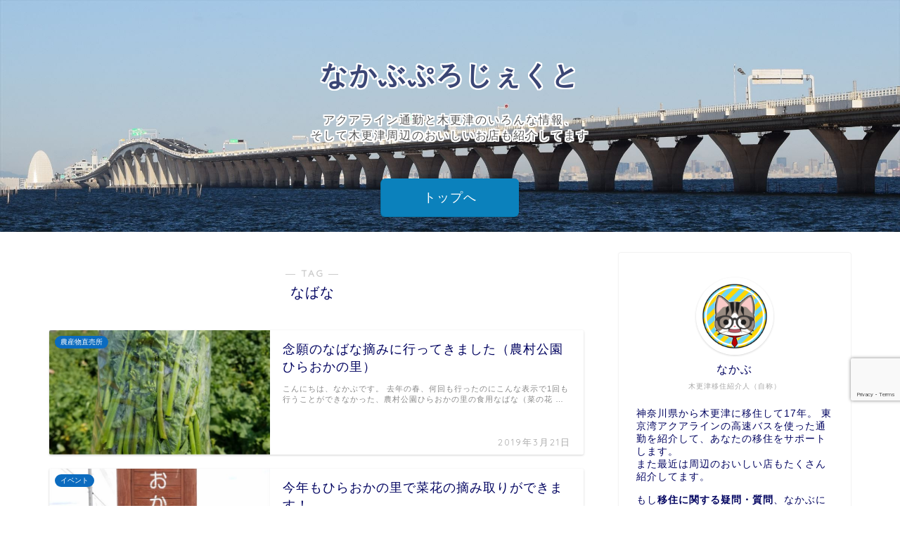

--- FILE ---
content_type: text/html; charset=UTF-8
request_url: https://blog.nakabu-project.com/blog-entry-tag/%E3%81%AA%E3%81%B0%E3%81%AA
body_size: 23571
content:
<!DOCTYPE html>
<html lang="ja">
<head prefix="og: http://ogp.me/ns# fb: http://ogp.me/ns/fb# article: http://ogp.me/ns/article#">
<meta name="robots" content="max-image-preview:large">
<meta charset="utf-8">
<meta http-equiv="X-UA-Compatible" content="IE=edge">
<meta name="viewport" content="width=device-width, initial-scale=1">
<!-- ここからOGP -->
<meta property="og:type" content="blog">
		<meta property="og:title" content="なばなタグの記事一覧｜木更津、君津、袖ケ浦の情報をお伝えするブログ｜なかぶぷろじぇくと">
	<meta property="og:url" content="https://blog.nakabu-project.com/blog-entry-tag/%e8%be%b2%e6%9d%91%e5%85%ac%e5%9c%92">
			<meta property="og:image" content="https://blog.nakabu-project.com/wp-content/uploads/2019/03/なばな摘み_NG看板-769x1024.jpg">
	<meta property="og:site_name" content="木更津、君津、袖ケ浦の情報をお伝えするブログ｜なかぶぷろじぇくと">
<meta property="fb:admins" content="nakabuproject">
<meta name="twitter:card" content="summary_large_image">
	<meta name="twitter:site" content="@NakabuPrj">
<!-- ここまでOGP --> 

	<meta name="robots" content="noindex">
	
<title>【なばな】タグの記事一覧｜木更津、君津、袖ケ浦の情報をお伝えするブログ｜なかぶぷろじぇくと</title>
<meta name='robots' content='max-image-preview:large' />
	<style>img:is([sizes="auto" i], [sizes^="auto," i]) { contain-intrinsic-size: 3000px 1500px }</style>
	<link rel='dns-prefetch' href='//cdnjs.cloudflare.com' />
<link rel="alternate" type="application/rss+xml" title="木更津、君津、袖ケ浦の情報をお伝えするブログ｜なかぶぷろじぇくと &raquo; フィード" href="https://blog.nakabu-project.com/feed" />
<link rel="alternate" type="application/rss+xml" title="木更津、君津、袖ケ浦の情報をお伝えするブログ｜なかぶぷろじぇくと &raquo; コメントフィード" href="https://blog.nakabu-project.com/comments/feed" />
<link rel="alternate" type="application/rss+xml" title="木更津、君津、袖ケ浦の情報をお伝えするブログ｜なかぶぷろじぇくと &raquo; なばな タグのフィード" href="https://blog.nakabu-project.com/blog-entry-tag/%e3%81%aa%e3%81%b0%e3%81%aa/feed" />
<script type="text/javascript">
/* <![CDATA[ */
window._wpemojiSettings = {"baseUrl":"https:\/\/s.w.org\/images\/core\/emoji\/15.0.3\/72x72\/","ext":".png","svgUrl":"https:\/\/s.w.org\/images\/core\/emoji\/15.0.3\/svg\/","svgExt":".svg","source":{"concatemoji":"https:\/\/blog.nakabu-project.com\/wp-includes\/js\/wp-emoji-release.min.js?ver=6.7.4"}};
/*! This file is auto-generated */
!function(i,n){var o,s,e;function c(e){try{var t={supportTests:e,timestamp:(new Date).valueOf()};sessionStorage.setItem(o,JSON.stringify(t))}catch(e){}}function p(e,t,n){e.clearRect(0,0,e.canvas.width,e.canvas.height),e.fillText(t,0,0);var t=new Uint32Array(e.getImageData(0,0,e.canvas.width,e.canvas.height).data),r=(e.clearRect(0,0,e.canvas.width,e.canvas.height),e.fillText(n,0,0),new Uint32Array(e.getImageData(0,0,e.canvas.width,e.canvas.height).data));return t.every(function(e,t){return e===r[t]})}function u(e,t,n){switch(t){case"flag":return n(e,"\ud83c\udff3\ufe0f\u200d\u26a7\ufe0f","\ud83c\udff3\ufe0f\u200b\u26a7\ufe0f")?!1:!n(e,"\ud83c\uddfa\ud83c\uddf3","\ud83c\uddfa\u200b\ud83c\uddf3")&&!n(e,"\ud83c\udff4\udb40\udc67\udb40\udc62\udb40\udc65\udb40\udc6e\udb40\udc67\udb40\udc7f","\ud83c\udff4\u200b\udb40\udc67\u200b\udb40\udc62\u200b\udb40\udc65\u200b\udb40\udc6e\u200b\udb40\udc67\u200b\udb40\udc7f");case"emoji":return!n(e,"\ud83d\udc26\u200d\u2b1b","\ud83d\udc26\u200b\u2b1b")}return!1}function f(e,t,n){var r="undefined"!=typeof WorkerGlobalScope&&self instanceof WorkerGlobalScope?new OffscreenCanvas(300,150):i.createElement("canvas"),a=r.getContext("2d",{willReadFrequently:!0}),o=(a.textBaseline="top",a.font="600 32px Arial",{});return e.forEach(function(e){o[e]=t(a,e,n)}),o}function t(e){var t=i.createElement("script");t.src=e,t.defer=!0,i.head.appendChild(t)}"undefined"!=typeof Promise&&(o="wpEmojiSettingsSupports",s=["flag","emoji"],n.supports={everything:!0,everythingExceptFlag:!0},e=new Promise(function(e){i.addEventListener("DOMContentLoaded",e,{once:!0})}),new Promise(function(t){var n=function(){try{var e=JSON.parse(sessionStorage.getItem(o));if("object"==typeof e&&"number"==typeof e.timestamp&&(new Date).valueOf()<e.timestamp+604800&&"object"==typeof e.supportTests)return e.supportTests}catch(e){}return null}();if(!n){if("undefined"!=typeof Worker&&"undefined"!=typeof OffscreenCanvas&&"undefined"!=typeof URL&&URL.createObjectURL&&"undefined"!=typeof Blob)try{var e="postMessage("+f.toString()+"("+[JSON.stringify(s),u.toString(),p.toString()].join(",")+"));",r=new Blob([e],{type:"text/javascript"}),a=new Worker(URL.createObjectURL(r),{name:"wpTestEmojiSupports"});return void(a.onmessage=function(e){c(n=e.data),a.terminate(),t(n)})}catch(e){}c(n=f(s,u,p))}t(n)}).then(function(e){for(var t in e)n.supports[t]=e[t],n.supports.everything=n.supports.everything&&n.supports[t],"flag"!==t&&(n.supports.everythingExceptFlag=n.supports.everythingExceptFlag&&n.supports[t]);n.supports.everythingExceptFlag=n.supports.everythingExceptFlag&&!n.supports.flag,n.DOMReady=!1,n.readyCallback=function(){n.DOMReady=!0}}).then(function(){return e}).then(function(){var e;n.supports.everything||(n.readyCallback(),(e=n.source||{}).concatemoji?t(e.concatemoji):e.wpemoji&&e.twemoji&&(t(e.twemoji),t(e.wpemoji)))}))}((window,document),window._wpemojiSettings);
/* ]]> */
</script>
<style id='wp-emoji-styles-inline-css' type='text/css'>

	img.wp-smiley, img.emoji {
		display: inline !important;
		border: none !important;
		box-shadow: none !important;
		height: 1em !important;
		width: 1em !important;
		margin: 0 0.07em !important;
		vertical-align: -0.1em !important;
		background: none !important;
		padding: 0 !important;
	}
</style>
<link rel='stylesheet' id='wp-block-library-css' href='https://blog.nakabu-project.com/wp-includes/css/dist/block-library/style.min.css?ver=6.7.4' type='text/css' media='all' />
<link rel='stylesheet' id='snow-monkey-editor@fallback-css' href='https://blog.nakabu-project.com/wp-content/plugins/snow-monkey-editor/dist/css/fallback.css?ver=1711010578' type='text/css' media='all' />
<style id='classic-theme-styles-inline-css' type='text/css'>
/*! This file is auto-generated */
.wp-block-button__link{color:#fff;background-color:#32373c;border-radius:9999px;box-shadow:none;text-decoration:none;padding:calc(.667em + 2px) calc(1.333em + 2px);font-size:1.125em}.wp-block-file__button{background:#32373c;color:#fff;text-decoration:none}
</style>
<style id='global-styles-inline-css' type='text/css'>
:root{--wp--preset--aspect-ratio--square: 1;--wp--preset--aspect-ratio--4-3: 4/3;--wp--preset--aspect-ratio--3-4: 3/4;--wp--preset--aspect-ratio--3-2: 3/2;--wp--preset--aspect-ratio--2-3: 2/3;--wp--preset--aspect-ratio--16-9: 16/9;--wp--preset--aspect-ratio--9-16: 9/16;--wp--preset--color--black: #000000;--wp--preset--color--cyan-bluish-gray: #abb8c3;--wp--preset--color--white: #ffffff;--wp--preset--color--pale-pink: #f78da7;--wp--preset--color--vivid-red: #cf2e2e;--wp--preset--color--luminous-vivid-orange: #ff6900;--wp--preset--color--luminous-vivid-amber: #fcb900;--wp--preset--color--light-green-cyan: #7bdcb5;--wp--preset--color--vivid-green-cyan: #00d084;--wp--preset--color--pale-cyan-blue: #8ed1fc;--wp--preset--color--vivid-cyan-blue: #0693e3;--wp--preset--color--vivid-purple: #9b51e0;--wp--preset--gradient--vivid-cyan-blue-to-vivid-purple: linear-gradient(135deg,rgba(6,147,227,1) 0%,rgb(155,81,224) 100%);--wp--preset--gradient--light-green-cyan-to-vivid-green-cyan: linear-gradient(135deg,rgb(122,220,180) 0%,rgb(0,208,130) 100%);--wp--preset--gradient--luminous-vivid-amber-to-luminous-vivid-orange: linear-gradient(135deg,rgba(252,185,0,1) 0%,rgba(255,105,0,1) 100%);--wp--preset--gradient--luminous-vivid-orange-to-vivid-red: linear-gradient(135deg,rgba(255,105,0,1) 0%,rgb(207,46,46) 100%);--wp--preset--gradient--very-light-gray-to-cyan-bluish-gray: linear-gradient(135deg,rgb(238,238,238) 0%,rgb(169,184,195) 100%);--wp--preset--gradient--cool-to-warm-spectrum: linear-gradient(135deg,rgb(74,234,220) 0%,rgb(151,120,209) 20%,rgb(207,42,186) 40%,rgb(238,44,130) 60%,rgb(251,105,98) 80%,rgb(254,248,76) 100%);--wp--preset--gradient--blush-light-purple: linear-gradient(135deg,rgb(255,206,236) 0%,rgb(152,150,240) 100%);--wp--preset--gradient--blush-bordeaux: linear-gradient(135deg,rgb(254,205,165) 0%,rgb(254,45,45) 50%,rgb(107,0,62) 100%);--wp--preset--gradient--luminous-dusk: linear-gradient(135deg,rgb(255,203,112) 0%,rgb(199,81,192) 50%,rgb(65,88,208) 100%);--wp--preset--gradient--pale-ocean: linear-gradient(135deg,rgb(255,245,203) 0%,rgb(182,227,212) 50%,rgb(51,167,181) 100%);--wp--preset--gradient--electric-grass: linear-gradient(135deg,rgb(202,248,128) 0%,rgb(113,206,126) 100%);--wp--preset--gradient--midnight: linear-gradient(135deg,rgb(2,3,129) 0%,rgb(40,116,252) 100%);--wp--preset--font-size--small: 13px;--wp--preset--font-size--medium: 20px;--wp--preset--font-size--large: 36px;--wp--preset--font-size--x-large: 42px;--wp--preset--spacing--20: 0.44rem;--wp--preset--spacing--30: 0.67rem;--wp--preset--spacing--40: 1rem;--wp--preset--spacing--50: 1.5rem;--wp--preset--spacing--60: 2.25rem;--wp--preset--spacing--70: 3.38rem;--wp--preset--spacing--80: 5.06rem;--wp--preset--shadow--natural: 6px 6px 9px rgba(0, 0, 0, 0.2);--wp--preset--shadow--deep: 12px 12px 50px rgba(0, 0, 0, 0.4);--wp--preset--shadow--sharp: 6px 6px 0px rgba(0, 0, 0, 0.2);--wp--preset--shadow--outlined: 6px 6px 0px -3px rgba(255, 255, 255, 1), 6px 6px rgba(0, 0, 0, 1);--wp--preset--shadow--crisp: 6px 6px 0px rgba(0, 0, 0, 1);}:where(.is-layout-flex){gap: 0.5em;}:where(.is-layout-grid){gap: 0.5em;}body .is-layout-flex{display: flex;}.is-layout-flex{flex-wrap: wrap;align-items: center;}.is-layout-flex > :is(*, div){margin: 0;}body .is-layout-grid{display: grid;}.is-layout-grid > :is(*, div){margin: 0;}:where(.wp-block-columns.is-layout-flex){gap: 2em;}:where(.wp-block-columns.is-layout-grid){gap: 2em;}:where(.wp-block-post-template.is-layout-flex){gap: 1.25em;}:where(.wp-block-post-template.is-layout-grid){gap: 1.25em;}.has-black-color{color: var(--wp--preset--color--black) !important;}.has-cyan-bluish-gray-color{color: var(--wp--preset--color--cyan-bluish-gray) !important;}.has-white-color{color: var(--wp--preset--color--white) !important;}.has-pale-pink-color{color: var(--wp--preset--color--pale-pink) !important;}.has-vivid-red-color{color: var(--wp--preset--color--vivid-red) !important;}.has-luminous-vivid-orange-color{color: var(--wp--preset--color--luminous-vivid-orange) !important;}.has-luminous-vivid-amber-color{color: var(--wp--preset--color--luminous-vivid-amber) !important;}.has-light-green-cyan-color{color: var(--wp--preset--color--light-green-cyan) !important;}.has-vivid-green-cyan-color{color: var(--wp--preset--color--vivid-green-cyan) !important;}.has-pale-cyan-blue-color{color: var(--wp--preset--color--pale-cyan-blue) !important;}.has-vivid-cyan-blue-color{color: var(--wp--preset--color--vivid-cyan-blue) !important;}.has-vivid-purple-color{color: var(--wp--preset--color--vivid-purple) !important;}.has-black-background-color{background-color: var(--wp--preset--color--black) !important;}.has-cyan-bluish-gray-background-color{background-color: var(--wp--preset--color--cyan-bluish-gray) !important;}.has-white-background-color{background-color: var(--wp--preset--color--white) !important;}.has-pale-pink-background-color{background-color: var(--wp--preset--color--pale-pink) !important;}.has-vivid-red-background-color{background-color: var(--wp--preset--color--vivid-red) !important;}.has-luminous-vivid-orange-background-color{background-color: var(--wp--preset--color--luminous-vivid-orange) !important;}.has-luminous-vivid-amber-background-color{background-color: var(--wp--preset--color--luminous-vivid-amber) !important;}.has-light-green-cyan-background-color{background-color: var(--wp--preset--color--light-green-cyan) !important;}.has-vivid-green-cyan-background-color{background-color: var(--wp--preset--color--vivid-green-cyan) !important;}.has-pale-cyan-blue-background-color{background-color: var(--wp--preset--color--pale-cyan-blue) !important;}.has-vivid-cyan-blue-background-color{background-color: var(--wp--preset--color--vivid-cyan-blue) !important;}.has-vivid-purple-background-color{background-color: var(--wp--preset--color--vivid-purple) !important;}.has-black-border-color{border-color: var(--wp--preset--color--black) !important;}.has-cyan-bluish-gray-border-color{border-color: var(--wp--preset--color--cyan-bluish-gray) !important;}.has-white-border-color{border-color: var(--wp--preset--color--white) !important;}.has-pale-pink-border-color{border-color: var(--wp--preset--color--pale-pink) !important;}.has-vivid-red-border-color{border-color: var(--wp--preset--color--vivid-red) !important;}.has-luminous-vivid-orange-border-color{border-color: var(--wp--preset--color--luminous-vivid-orange) !important;}.has-luminous-vivid-amber-border-color{border-color: var(--wp--preset--color--luminous-vivid-amber) !important;}.has-light-green-cyan-border-color{border-color: var(--wp--preset--color--light-green-cyan) !important;}.has-vivid-green-cyan-border-color{border-color: var(--wp--preset--color--vivid-green-cyan) !important;}.has-pale-cyan-blue-border-color{border-color: var(--wp--preset--color--pale-cyan-blue) !important;}.has-vivid-cyan-blue-border-color{border-color: var(--wp--preset--color--vivid-cyan-blue) !important;}.has-vivid-purple-border-color{border-color: var(--wp--preset--color--vivid-purple) !important;}.has-vivid-cyan-blue-to-vivid-purple-gradient-background{background: var(--wp--preset--gradient--vivid-cyan-blue-to-vivid-purple) !important;}.has-light-green-cyan-to-vivid-green-cyan-gradient-background{background: var(--wp--preset--gradient--light-green-cyan-to-vivid-green-cyan) !important;}.has-luminous-vivid-amber-to-luminous-vivid-orange-gradient-background{background: var(--wp--preset--gradient--luminous-vivid-amber-to-luminous-vivid-orange) !important;}.has-luminous-vivid-orange-to-vivid-red-gradient-background{background: var(--wp--preset--gradient--luminous-vivid-orange-to-vivid-red) !important;}.has-very-light-gray-to-cyan-bluish-gray-gradient-background{background: var(--wp--preset--gradient--very-light-gray-to-cyan-bluish-gray) !important;}.has-cool-to-warm-spectrum-gradient-background{background: var(--wp--preset--gradient--cool-to-warm-spectrum) !important;}.has-blush-light-purple-gradient-background{background: var(--wp--preset--gradient--blush-light-purple) !important;}.has-blush-bordeaux-gradient-background{background: var(--wp--preset--gradient--blush-bordeaux) !important;}.has-luminous-dusk-gradient-background{background: var(--wp--preset--gradient--luminous-dusk) !important;}.has-pale-ocean-gradient-background{background: var(--wp--preset--gradient--pale-ocean) !important;}.has-electric-grass-gradient-background{background: var(--wp--preset--gradient--electric-grass) !important;}.has-midnight-gradient-background{background: var(--wp--preset--gradient--midnight) !important;}.has-small-font-size{font-size: var(--wp--preset--font-size--small) !important;}.has-medium-font-size{font-size: var(--wp--preset--font-size--medium) !important;}.has-large-font-size{font-size: var(--wp--preset--font-size--large) !important;}.has-x-large-font-size{font-size: var(--wp--preset--font-size--x-large) !important;}
:where(.wp-block-post-template.is-layout-flex){gap: 1.25em;}:where(.wp-block-post-template.is-layout-grid){gap: 1.25em;}
:where(.wp-block-columns.is-layout-flex){gap: 2em;}:where(.wp-block-columns.is-layout-grid){gap: 2em;}
:root :where(.wp-block-pullquote){font-size: 1.5em;line-height: 1.6;}
</style>
<link rel='stylesheet' id='contact-form-7-css' href='https://blog.nakabu-project.com/wp-content/plugins/contact-form-7/includes/css/styles.css?ver=6.0.6' type='text/css' media='all' />
<link rel='stylesheet' id='flexible-table-block-css' href='https://blog.nakabu-project.com/wp-content/plugins/flexible-table-block/build/style-index.css?ver=1756337241' type='text/css' media='all' />
<style id='flexible-table-block-inline-css' type='text/css'>
.wp-block-flexible-table-block-table.wp-block-flexible-table-block-table>table{width:100%;max-width:100%;border-collapse:collapse;}.wp-block-flexible-table-block-table.wp-block-flexible-table-block-table.is-style-stripes tbody tr:nth-child(odd) th{background-color:#f0f0f1;}.wp-block-flexible-table-block-table.wp-block-flexible-table-block-table.is-style-stripes tbody tr:nth-child(odd) td{background-color:#f0f0f1;}.wp-block-flexible-table-block-table.wp-block-flexible-table-block-table.is-style-stripes tbody tr:nth-child(even) th{background-color:#ffffff;}.wp-block-flexible-table-block-table.wp-block-flexible-table-block-table.is-style-stripes tbody tr:nth-child(even) td{background-color:#ffffff;}.wp-block-flexible-table-block-table.wp-block-flexible-table-block-table>table tr th,.wp-block-flexible-table-block-table.wp-block-flexible-table-block-table>table tr td{padding:0.5em;border-width:1px;border-style:solid;border-color:#000000;text-align:left;vertical-align:middle;}.wp-block-flexible-table-block-table.wp-block-flexible-table-block-table>table tr th{background-color:#f0f0f1;}.wp-block-flexible-table-block-table.wp-block-flexible-table-block-table>table tr td{background-color:#ffffff;}@media screen and (min-width:769px){.wp-block-flexible-table-block-table.is-scroll-on-pc{overflow-x:scroll;}.wp-block-flexible-table-block-table.is-scroll-on-pc table{max-width:none;align-self:self-start;}}@media screen and (max-width:768px){.wp-block-flexible-table-block-table.is-scroll-on-mobile{overflow-x:scroll;}.wp-block-flexible-table-block-table.is-scroll-on-mobile table{max-width:none;align-self:self-start;}.wp-block-flexible-table-block-table table.is-stacked-on-mobile th,.wp-block-flexible-table-block-table table.is-stacked-on-mobile td{width:100%!important;display:block;}}
</style>
<link rel='stylesheet' id='sbd-block-style-post-css' href='https://blog.nakabu-project.com/wp-content/plugins/simpleblogdesign-main/build/style-index.css?ver=1.2.6' type='text/css' media='all' />
<link rel='stylesheet' id='snow-monkey-editor-css' href='https://blog.nakabu-project.com/wp-content/plugins/snow-monkey-editor/dist/css/app.css?ver=1711010578' type='text/css' media='all' />
<link rel='stylesheet' id='parent-style-css' href='https://blog.nakabu-project.com/wp-content/themes/jin/style.css?ver=6.7.4' type='text/css' media='all' />
<link rel='stylesheet' id='theme-style-css' href='https://blog.nakabu-project.com/wp-content/themes/jin-child/style.css?ver=6.7.4' type='text/css' media='all' />
<link rel='stylesheet' id='swiper-style-css' href='https://cdnjs.cloudflare.com/ajax/libs/Swiper/4.0.7/css/swiper.min.css?ver=6.7.4' type='text/css' media='all' />
<style id='akismet-widget-style-inline-css' type='text/css'>

			.a-stats {
				--akismet-color-mid-green: #357b49;
				--akismet-color-white: #fff;
				--akismet-color-light-grey: #f6f7f7;

				max-width: 350px;
				width: auto;
			}

			.a-stats * {
				all: unset;
				box-sizing: border-box;
			}

			.a-stats strong {
				font-weight: 600;
			}

			.a-stats a.a-stats__link,
			.a-stats a.a-stats__link:visited,
			.a-stats a.a-stats__link:active {
				background: var(--akismet-color-mid-green);
				border: none;
				box-shadow: none;
				border-radius: 8px;
				color: var(--akismet-color-white);
				cursor: pointer;
				display: block;
				font-family: -apple-system, BlinkMacSystemFont, 'Segoe UI', 'Roboto', 'Oxygen-Sans', 'Ubuntu', 'Cantarell', 'Helvetica Neue', sans-serif;
				font-weight: 500;
				padding: 12px;
				text-align: center;
				text-decoration: none;
				transition: all 0.2s ease;
			}

			/* Extra specificity to deal with TwentyTwentyOne focus style */
			.widget .a-stats a.a-stats__link:focus {
				background: var(--akismet-color-mid-green);
				color: var(--akismet-color-white);
				text-decoration: none;
			}

			.a-stats a.a-stats__link:hover {
				filter: brightness(110%);
				box-shadow: 0 4px 12px rgba(0, 0, 0, 0.06), 0 0 2px rgba(0, 0, 0, 0.16);
			}

			.a-stats .count {
				color: var(--akismet-color-white);
				display: block;
				font-size: 1.5em;
				line-height: 1.4;
				padding: 0 13px;
				white-space: nowrap;
			}
		
</style>
<link rel='stylesheet' id='sbd_style-css' href='https://blog.nakabu-project.com/?sbd=1&#038;ver=6.7.4' type='text/css' media='all' />
<link rel='stylesheet' id='sbd-sroll-css-css' href='https://blog.nakabu-project.com/wp-content/plugins/simpleblogdesign-main/addon/scroll-hint/style.css?ver=1.00' type='text/css' media='all' />
<script type="text/javascript" src="https://blog.nakabu-project.com/wp-includes/js/jquery/jquery.min.js?ver=3.7.1" id="jquery-core-js"></script>
<script type="text/javascript" src="https://blog.nakabu-project.com/wp-includes/js/jquery/jquery-migrate.min.js?ver=3.4.1" id="jquery-migrate-js"></script>
<script type="text/javascript" src="https://blog.nakabu-project.com/wp-content/plugins/snow-monkey-editor/dist/js/app.js?ver=1711010578" id="snow-monkey-editor-js" defer="defer" data-wp-strategy="defer"></script>
<link rel="https://api.w.org/" href="https://blog.nakabu-project.com/wp-json/" /><link rel="alternate" title="JSON" type="application/json" href="https://blog.nakabu-project.com/wp-json/wp/v2/tags/151" />	<style type="text/css">
		#wrapper {
			background-color: #ffffff;
			background-image: url();
					}

		.related-entry-headline-text span:before,
		#comment-title span:before,
		#reply-title span:before {
			background-color: #3b4675;
			border-color: #3b4675 !important;
		}

		#breadcrumb:after,
		#page-top a {
			background-color: #3b4675;
		}

		footer {
			background-color: #3b4675;
		}

		.footer-inner a,
		#copyright,
		#copyright-center {
			border-color: #fff !important;
			color: #fff !important;
		}

		#footer-widget-area {
			border-color: #fff !important;
		}

		.page-top-footer a {
			color: #3b4675 !important;
		}

		#breadcrumb ul li,
		#breadcrumb ul li a {
			color: #3b4675 !important;
		}

		body,
		a,
		a:link,
		a:visited,
		.my-profile,
		.widgettitle,
		.tabBtn-mag label {
			color: #000360;
		}

		a:hover {
			color: #008db7;
		}

		.widget_nav_menu ul>li>a:before,
		.widget_categories ul>li>a:before,
		.widget_pages ul>li>a:before,
		.widget_recent_entries ul>li>a:before,
		.widget_archive ul>li>a:before,
		.widget_archive form:after,
		.widget_categories form:after,
		.widget_nav_menu ul>li>ul.sub-menu>li>a:before,
		.widget_categories ul>li>.children>li>a:before,
		.widget_pages ul>li>.children>li>a:before,
		.widget_nav_menu ul>li>ul.sub-menu>li>ul.sub-menu li>a:before,
		.widget_categories ul>li>.children>li>.children li>a:before,
		.widget_pages ul>li>.children>li>.children li>a:before {
			color: #3b4675;
		}

		.widget_nav_menu ul .sub-menu .sub-menu li a:before {
			background-color: #000360 !important;
		}

		.d--labeling-act-border {
			border-color: rgba(0, 3, 96, 0.18);
		}

		.c--labeling-act.d--labeling-act-solid {
			background-color: rgba(0, 3, 96, 0.06);
		}

		.a--labeling-act {
			color: rgba(0, 3, 96, 0.6);
		}

		.a--labeling-small-act span {
			background-color: rgba(0, 3, 96, 0.21);
		}

		.c--labeling-act.d--labeling-act-strong {
			background-color: rgba(0, 3, 96, 0.045);
		}

		.d--labeling-act-strong .a--labeling-act {
			color: rgba(0, 3, 96, 0.75);
		}


		footer .footer-widget,
		footer .footer-widget a,
		footer .footer-widget ul li,
		.footer-widget.widget_nav_menu ul>li>a:before,
		.footer-widget.widget_categories ul>li>a:before,
		.footer-widget.widget_recent_entries ul>li>a:before,
		.footer-widget.widget_pages ul>li>a:before,
		.footer-widget.widget_archive ul>li>a:before,
		footer .widget_tag_cloud .tagcloud a:before {
			color: #fff !important;
			border-color: #fff !important;
		}

		footer .footer-widget .widgettitle {
			color: #fff !important;
			border-color: #0b6bbf !important;
		}

		footer .widget_nav_menu ul .children .children li a:before,
		footer .widget_categories ul .children .children li a:before,
		footer .widget_nav_menu ul .sub-menu .sub-menu li a:before {
			background-color: #fff !important;
		}

		#drawernav a:hover,
		.post-list-title,
		#prev-next p,
		#toc_container .toc_list li a {
			color: #000360 !important;
		}

		#header-box {
			background-color: #3b4675;
		}

		@media (min-width: 768px) {

			#header-box .header-box10-bg:before,
			#header-box .header-box11-bg:before {
				border-radius: 2px;
			}
		}

		@media (min-width: 768px) {
			.top-image-meta {
				margin-top: calc(30px - 30px);
			}
		}

		@media (min-width: 1200px) {
			.top-image-meta {
				margin-top: calc(30px);
			}
		}

		.pickup-contents:before {
			background-color: #3b4675 !important;
		}

		.main-image-text {
			color: #3b4675;
		}

		.main-image-text-sub {
			color: #555;
		}

		@media (min-width: 481px) {
			#site-info {
				padding-top: 15px !important;
				padding-bottom: 15px !important;
			}
		}

		#site-info span a {
			color: #f4f4f4 !important;
		}

		#headmenu .headsns .line a svg {
			fill: #f4f4f4 !important;
		}

		#headmenu .headsns a,
		#headmenu {
			color: #f4f4f4 !important;
			border-color: #f4f4f4 !important;
		}

		.profile-follow .line-sns a svg {
			fill: #3b4675 !important;
		}

		.profile-follow .line-sns a:hover svg {
			fill: #0b6bbf !important;
		}

		.profile-follow a {
			color: #3b4675 !important;
			border-color: #3b4675 !important;
		}

		.profile-follow a:hover,
		#headmenu .headsns a:hover {
			color: #0b6bbf !important;
			border-color: #0b6bbf !important;
		}

		.search-box:hover {
			color: #0b6bbf !important;
			border-color: #0b6bbf !important;
		}

		#header #headmenu .headsns .line a:hover svg {
			fill: #0b6bbf !important;
		}

		.cps-icon-bar,
		#navtoggle:checked+.sp-menu-open .cps-icon-bar {
			background-color: #f4f4f4;
		}

		#nav-container {
			background-color: #3b4675;
		}

		.menu-box .menu-item svg {
			fill: #f4f4f4;
		}

		#drawernav ul.menu-box>li>a,
		#drawernav2 ul.menu-box>li>a,
		#drawernav3 ul.menu-box>li>a,
		#drawernav4 ul.menu-box>li>a,
		#drawernav5 ul.menu-box>li>a,
		#drawernav ul.menu-box>li.menu-item-has-children:after,
		#drawernav2 ul.menu-box>li.menu-item-has-children:after,
		#drawernav3 ul.menu-box>li.menu-item-has-children:after,
		#drawernav4 ul.menu-box>li.menu-item-has-children:after,
		#drawernav5 ul.menu-box>li.menu-item-has-children:after {
			color: #f4f4f4 !important;
		}

		#drawernav ul.menu-box li a,
		#drawernav2 ul.menu-box li a,
		#drawernav3 ul.menu-box li a,
		#drawernav4 ul.menu-box li a,
		#drawernav5 ul.menu-box li a {
			font-size: 14px !important;
		}

		#drawernav3 ul.menu-box>li {
			color: #000360 !important;
		}

		#drawernav4 .menu-box>.menu-item>a:after,
		#drawernav3 .menu-box>.menu-item>a:after,
		#drawernav .menu-box>.menu-item>a:after {
			background-color: #f4f4f4 !important;
		}

		#drawernav2 .menu-box>.menu-item:hover,
		#drawernav5 .menu-box>.menu-item:hover {
			border-top-color: #3b4675 !important;
		}

		.cps-info-bar a {
			background-color: #ffcd44 !important;
		}

		@media (min-width: 768px) {
			.post-list-mag .post-list-item:not(:nth-child(2n)) {
				margin-right: 2.6%;
			}
		}

		@media (min-width: 768px) {

			#tab-1:checked~.tabBtn-mag li [for="tab-1"]:after,
			#tab-2:checked~.tabBtn-mag li [for="tab-2"]:after,
			#tab-3:checked~.tabBtn-mag li [for="tab-3"]:after,
			#tab-4:checked~.tabBtn-mag li [for="tab-4"]:after {
				border-top-color: #3b4675 !important;
			}

			.tabBtn-mag label {
				border-bottom-color: #3b4675 !important;
			}
		}

		#tab-1:checked~.tabBtn-mag li [for="tab-1"],
		#tab-2:checked~.tabBtn-mag li [for="tab-2"],
		#tab-3:checked~.tabBtn-mag li [for="tab-3"],
		#tab-4:checked~.tabBtn-mag li [for="tab-4"],
		#prev-next a.next:after,
		#prev-next a.prev:after,
		.more-cat-button a:hover span:before {
			background-color: #3b4675 !important;
		}


		.swiper-slide .post-list-cat,
		.post-list-mag .post-list-cat,
		.post-list-mag3col .post-list-cat,
		.post-list-mag-sp1col .post-list-cat,
		.swiper-pagination-bullet-active,
		.pickup-cat,
		.post-list .post-list-cat,
		#breadcrumb .bcHome a:hover span:before,
		.popular-item:nth-child(1) .pop-num,
		.popular-item:nth-child(2) .pop-num,
		.popular-item:nth-child(3) .pop-num {
			background-color: #0b6bbf !important;
		}

		.sidebar-btn a,
		.profile-sns-menu {
			background-color: #0b6bbf !important;
		}

		.sp-sns-menu a,
		.pickup-contents-box a:hover .pickup-title {
			border-color: #3b4675 !important;
			color: #3b4675 !important;
		}

		.pro-line svg {
			fill: #3b4675 !important;
		}

		.cps-post-cat a,
		.meta-cat,
		.popular-cat {
			background-color: #0b6bbf !important;
			border-color: #0b6bbf !important;
		}

		.tagicon,
		.tag-box a,
		#toc_container .toc_list>li,
		#toc_container .toc_title {
			color: #3b4675 !important;
		}

		.widget_tag_cloud a::before {
			color: #000360 !important;
		}

		.tag-box a,
		#toc_container:before {
			border-color: #3b4675 !important;
		}

		.cps-post-cat a:hover {
			color: #008db7 !important;
		}

		.pagination li:not([class*="current"]) a:hover,
		.widget_tag_cloud a:hover {
			background-color: #3b4675 !important;
		}

		.pagination li:not([class*="current"]) a:hover {
			opacity: 0.5 !important;
		}

		.pagination li.current a {
			background-color: #3b4675 !important;
			border-color: #3b4675 !important;
		}

		.nextpage a:hover span {
			color: #3b4675 !important;
			border-color: #3b4675 !important;
		}

		.cta-content:before {
			background-color: #6FBFCA !important;
		}

		.cta-text,
		.info-title {
			color: #fff !important;
		}

		#footer-widget-area.footer_style1 .widgettitle {
			border-color: #0b6bbf !important;
		}

		.sidebar_style1 .widgettitle,
		.sidebar_style5 .widgettitle {
			border-color: #3b4675 !important;
		}

		.sidebar_style2 .widgettitle,
		.sidebar_style4 .widgettitle,
		.sidebar_style6 .widgettitle,
		#home-bottom-widget .widgettitle,
		#home-top-widget .widgettitle,
		#post-bottom-widget .widgettitle,
		#post-top-widget .widgettitle {
			background-color: #3b4675 !important;
		}

		#home-bottom-widget .widget_search .search-box input[type="submit"],
		#home-top-widget .widget_search .search-box input[type="submit"],
		#post-bottom-widget .widget_search .search-box input[type="submit"],
		#post-top-widget .widget_search .search-box input[type="submit"] {
			background-color: #0b6bbf !important;
		}

		.tn-logo-size {
			font-size: 240% !important;
		}

		@media (min-width: 481px) {
			.tn-logo-size img {
				width: calc(240%*0.5) !important;
			}
		}

		@media (min-width: 768px) {
			.tn-logo-size img {
				width: calc(240%*2.2) !important;
			}
		}

		@media (min-width: 1200px) {
			.tn-logo-size img {
				width: 240% !important;
			}
		}

		.sp-logo-size {
			font-size: 120% !important;
		}

		.sp-logo-size img {
			width: 120% !important;
		}

		.cps-post-main ul>li:before,
		.cps-post-main ol>li:before {
			background-color: #0b6bbf !important;
		}

		.profile-card .profile-title {
			background-color: #3b4675 !important;
		}

		.profile-card {
			border-color: #3b4675 !important;
		}

		.cps-post-main a {
			color: #008db7;
		}

		.cps-post-main .marker {
			background: -webkit-linear-gradient(transparent 60%, #ffcedb 0%);
			background: linear-gradient(transparent 60%, #ffcedb 0%);
		}

		.cps-post-main .marker2 {
			background: -webkit-linear-gradient(transparent 60%, #a9eaf2 0%);
			background: linear-gradient(transparent 60%, #a9eaf2 0%);
		}

		.cps-post-main .jic-sc {
			color: #e9546b;
		}


		.simple-box1 {
			border-color: #ef9b9b !important;
		}

		.simple-box2 {
			border-color: #f2bf7d !important;
		}

		.simple-box3 {
			border-color: #b5e28a !important;
		}

		.simple-box4 {
			border-color: #7badd8 !important;
		}

		.simple-box4:before {
			background-color: #7badd8;
		}

		.simple-box5 {
			border-color: #e896c7 !important;
		}

		.simple-box5:before {
			background-color: #e896c7;
		}

		.simple-box6 {
			background-color: #fffdef !important;
		}

		.simple-box7 {
			border-color: #def1f9 !important;
		}

		.simple-box7:before {
			background-color: #def1f9 !important;
		}

		.simple-box8 {
			border-color: #96ddc1 !important;
		}

		.simple-box8:before {
			background-color: #96ddc1 !important;
		}

		.simple-box9:before {
			background-color: #e1c0e8 !important;
		}

		.simple-box9:after {
			border-color: #e1c0e8 #e1c0e8 #ffffff #ffffff !important;
		}

		.kaisetsu-box1:before,
		.kaisetsu-box1-title {
			background-color: #3b4675 !important;
		}

		.kaisetsu-box2 {
			border-color: #89c2f4 !important;
		}

		.kaisetsu-box2-title {
			background-color: #89c2f4 !important;
		}

		.kaisetsu-box4 {
			border-color: #3b4675 !important;
		}

		.kaisetsu-box4-title {
			background-color: #3b4675 !important;
		}

		.kaisetsu-box5:before {
			background-color: #3b4675 !important;
		}

		.kaisetsu-box5-title {
			background-color: #3b4675 !important;
		}

		.concept-box1 {
			border-color: #3b4675 !important;
		}

		.concept-box1:after {
			background-color: #3b4675 !important;
		}

		.concept-box1:before {
			content: "ポイント" !important;
			color: #3b4675 !important;
		}

		.concept-box2 {
			border-color: #f7cf6a !important;
		}

		.concept-box2:after {
			background-color: #f7cf6a !important;
		}

		.concept-box2:before {
			content: "注意点" !important;
			color: #f7cf6a !important;
		}

		.concept-box3 {
			border-color: #86cee8 !important;
		}

		.concept-box3:after {
			background-color: #86cee8 !important;
		}

		.concept-box3:before {
			content: "良い例" !important;
			color: #86cee8 !important;
		}

		.concept-box4 {
			border-color: #ed8989 !important;
		}

		.concept-box4:after {
			background-color: #ed8989 !important;
		}

		.concept-box4:before {
			content: "悪い例" !important;
			color: #ed8989 !important;
		}

		.concept-box5 {
			border-color: #9e9e9e !important;
		}

		.concept-box5:after {
			background-color: #9e9e9e !important;
		}

		.concept-box5:before {
			content: "参考" !important;
			color: #9e9e9e !important;
		}

		.concept-box6 {
			border-color: #8eaced !important;
		}

		.concept-box6:after {
			background-color: #8eaced !important;
		}

		.concept-box6:before {
			content: "メモ" !important;
			color: #8eaced !important;
		}

		.innerlink-box1,
		.blog-card {
			border-color: #3b4675 !important;
		}

		.innerlink-box1-title {
			background-color: #3b4675 !important;
			border-color: #3b4675 !important;
		}

		.innerlink-box1:before,
		.blog-card-hl-box {
			background-color: #3b4675 !important;
		}

		.concept-box1:before,
		.concept-box2:before,
		.concept-box3:before,
		.concept-box4:before,
		.concept-box5:before,
		.concept-box6:before {
			background-color: #ffffff;
			background-image: url();
		}

		.concept-box1:after,
		.concept-box2:after,
		.concept-box3:after,
		.concept-box4:after,
		.concept-box5:after,
		.concept-box6:after {
			border-color: #ffffff;
			border-image: url() 27 23 / 50px 30px / 1rem round space0 / 5px 5px;
		}

		.jin-ac-box01-title::after {
			color: #3b4675;
		}

		.color-button01 a,
		.color-button01 a:hover,
		.color-button01:before {
			background-color: #008db7 !important;
		}

		.top-image-btn-color a,
		.top-image-btn-color a:hover,
		.top-image-btn-color:before {
			background-color: #0b81bc !important;
		}

		.color-button02 a,
		.color-button02 a:hover,
		.color-button02:before {
			background-color: #d9333f !important;
		}

		.color-button01-big a,
		.color-button01-big a:hover,
		.color-button01-big:before {
			background-color: #3296d1 !important;
		}

		.color-button01-big a,
		.color-button01-big:before {
			border-radius: 5px !important;
		}

		.color-button01-big a {
			padding-top: 20px !important;
			padding-bottom: 20px !important;
		}

		.color-button02-big a,
		.color-button02-big a:hover,
		.color-button02-big:before {
			background-color: #83d159 !important;
		}

		.color-button02-big a,
		.color-button02-big:before {
			border-radius: 40px !important;
		}

		.color-button02-big a {
			padding-top: 20px !important;
			padding-bottom: 20px !important;
		}

		.color-button01-big {
			width: 75% !important;
		}

		.color-button02-big {
			width: 75% !important;
		}

		.top-image-btn-color:before,
		.color-button01:before,
		.color-button02:before,
		.color-button01-big:before,
		.color-button02-big:before {
			bottom: -1px;
			left: -1px;
			width: 100%;
			height: 100%;
			border-radius: 6px;
			box-shadow: 0px 1px 5px 0px rgba(0, 0, 0, 0.25);
			-webkit-transition: all .4s;
			transition: all .4s;
		}

		.top-image-btn-color a:hover,
		.color-button01 a:hover,
		.color-button02 a:hover,
		.color-button01-big a:hover,
		.color-button02-big a:hover {
			-webkit-transform: translateY(2px);
			transform: translateY(2px);
			-webkit-filter: brightness(0.95);
			filter: brightness(0.95);
		}

		.top-image-btn-color:hover:before,
		.color-button01:hover:before,
		.color-button02:hover:before,
		.color-button01-big:hover:before,
		.color-button02-big:hover:before {
			-webkit-transform: translateY(2px);
			transform: translateY(2px);
			box-shadow: none !important;
		}

		.h2-style01 h2,
		.h2-style02 h2:before,
		.h2-style03 h2,
		.h2-style04 h2:before,
		.h2-style05 h2,
		.h2-style07 h2:before,
		.h2-style07 h2:after,
		.h3-style03 h3:before,
		.h3-style02 h3:before,
		.h3-style05 h3:before,
		.h3-style07 h3:before,
		.h2-style08 h2:after,
		.h2-style10 h2:before,
		.h2-style10 h2:after,
		.h3-style02 h3:after,
		.h4-style02 h4:before {
			background-color: #3b4675 !important;
		}

		.h3-style01 h3,
		.h3-style04 h3,
		.h3-style05 h3,
		.h3-style06 h3,
		.h4-style01 h4,
		.h2-style02 h2,
		.h2-style08 h2,
		.h2-style08 h2:before,
		.h2-style09 h2,
		.h4-style03 h4 {
			border-color: #3b4675 !important;
		}

		.h2-style05 h2:before {
			border-top-color: #3b4675 !important;
		}

		.h2-style06 h2:before,
		.sidebar_style3 .widgettitle:after {
			background-image: linear-gradient(-45deg,
					transparent 25%,
					#3b4675 25%,
					#3b4675 50%,
					transparent 50%,
					transparent 75%,
					#3b4675 75%,
					#3b4675);
		}

		.jin-h2-icons.h2-style02 h2 .jic:before,
		.jin-h2-icons.h2-style04 h2 .jic:before,
		.jin-h2-icons.h2-style06 h2 .jic:before,
		.jin-h2-icons.h2-style07 h2 .jic:before,
		.jin-h2-icons.h2-style08 h2 .jic:before,
		.jin-h2-icons.h2-style09 h2 .jic:before,
		.jin-h2-icons.h2-style10 h2 .jic:before,
		.jin-h3-icons.h3-style01 h3 .jic:before,
		.jin-h3-icons.h3-style02 h3 .jic:before,
		.jin-h3-icons.h3-style03 h3 .jic:before,
		.jin-h3-icons.h3-style04 h3 .jic:before,
		.jin-h3-icons.h3-style05 h3 .jic:before,
		.jin-h3-icons.h3-style06 h3 .jic:before,
		.jin-h3-icons.h3-style07 h3 .jic:before,
		.jin-h4-icons.h4-style01 h4 .jic:before,
		.jin-h4-icons.h4-style02 h4 .jic:before,
		.jin-h4-icons.h4-style03 h4 .jic:before,
		.jin-h4-icons.h4-style04 h4 .jic:before {
			color: #3b4675;
		}

		@media all and (-ms-high-contrast:none) {

			*::-ms-backdrop,
			.color-button01:before,
			.color-button02:before,
			.color-button01-big:before,
			.color-button02-big:before {
				background-color: #595857 !important;
			}
		}

		.jin-lp-h2 h2,
		.jin-lp-h2 h2 {
			background-color: transparent !important;
			border-color: transparent !important;
			color: #000360 !important;
		}

		.jincolumn-h3style2 {
			border-color: #3b4675 !important;
		}

		.jinlph2-style1 h2:first-letter {
			color: #3b4675 !important;
		}

		.jinlph2-style2 h2,
		.jinlph2-style3 h2 {
			border-color: #3b4675 !important;
		}

		.jin-photo-title .jin-fusen1-down,
		.jin-photo-title .jin-fusen1-even,
		.jin-photo-title .jin-fusen1-up {
			border-left-color: #3b4675;
		}

		.jin-photo-title .jin-fusen2,
		.jin-photo-title .jin-fusen3 {
			background-color: #3b4675;
		}

		.jin-photo-title .jin-fusen2:before,
		.jin-photo-title .jin-fusen3:before {
			border-top-color: #3b4675;
		}

		.has-huge-font-size {
			font-size: 42px !important;
		}

		.has-large-font-size {
			font-size: 36px !important;
		}

		.has-medium-font-size {
			font-size: 20px !important;
		}

		.has-normal-font-size {
			font-size: 16px !important;
		}

		.has-small-font-size {
			font-size: 13px !important;
		}
	</style>
<style type="text/css">.recentcomments a{display:inline !important;padding:0 !important;margin:0 !important;}</style>	<style type="text/css">
		/*<!-- rtoc -->*/
		.rtoc-mokuji-content {
			background-color: #ffffff;
		}

		.rtoc-mokuji-content.frame1 {
			border: 1px solid #405796;
		}

		.rtoc-mokuji-content #rtoc-mokuji-title {
			color: #405796;
		}

		.rtoc-mokuji-content .rtoc-mokuji li>a {
			color: #5c5f6b;
		}

		.rtoc-mokuji-content .mokuji_ul.level-1>.rtoc-item::before {
			background-color: #6a91c1 !important;
		}

		.rtoc-mokuji-content .mokuji_ul.level-2>.rtoc-item::before {
			background-color: #6a91c1 !important;
		}

		.rtoc-mokuji-content.frame2::before,
		.rtoc-mokuji-content.frame3,
		.rtoc-mokuji-content.frame4,
		.rtoc-mokuji-content.frame5 {
			border-color: #405796 !important;
		}

		.rtoc-mokuji-content.frame5::before,
		.rtoc-mokuji-content.frame5::after {
			background-color: #405796;
		}

		.widget_block #rtoc-mokuji-widget-wrapper .rtoc-mokuji.level-1 .rtoc-item.rtoc-current:after,
		.widget #rtoc-mokuji-widget-wrapper .rtoc-mokuji.level-1 .rtoc-item.rtoc-current:after,
		#scrollad #rtoc-mokuji-widget-wrapper .rtoc-mokuji.level-1 .rtoc-item.rtoc-current:after,
		#sideBarTracking #rtoc-mokuji-widget-wrapper .rtoc-mokuji.level-1 .rtoc-item.rtoc-current:after {
			background-color: #6a91c1 !important;
		}

		.cls-1,
		.cls-2 {
			stroke: #405796;
		}

		.rtoc-mokuji-content .decimal_ol.level-2>.rtoc-item::before,
		.rtoc-mokuji-content .mokuji_ol.level-2>.rtoc-item::before,
		.rtoc-mokuji-content .decimal_ol.level-2>.rtoc-item::after,
		.rtoc-mokuji-content .decimal_ol.level-2>.rtoc-item::after {
			color: #6a91c1;
			background-color: #6a91c1;
		}

		.rtoc-mokuji-content .rtoc-mokuji.level-1>.rtoc-item::before {
			color: #6a91c1;
		}

		.rtoc-mokuji-content .decimal_ol>.rtoc-item::after {
			background-color: #6a91c1;
		}

		.rtoc-mokuji-content .decimal_ol>.rtoc-item::before {
			color: #6a91c1;
		}

		/*rtoc_return*/
		#rtoc_return a::before {
			background-image: url(https://blog.nakabu-project.com/wp-content/plugins/rich-table-of-content/include/../img/rtoc_return.png);
		}

		#rtoc_return a {
			background-color: #6a91c1 !important;
		}

		/* アクセントポイント */
		.rtoc-mokuji-content .level-1>.rtoc-item #rtocAC.accent-point::after {
			background-color: #6a91c1;
		}

		.rtoc-mokuji-content .level-2>.rtoc-item #rtocAC.accent-point::after {
			background-color: #6a91c1;
		}
		.rtoc-mokuji-content.frame6,
		.rtoc-mokuji-content.frame7::before,
		.rtoc-mokuji-content.frame8::before {
			border-color: #405796;
		}

		.rtoc-mokuji-content.frame6 #rtoc-mokuji-title,
		.rtoc-mokuji-content.frame7 #rtoc-mokuji-title::after {
			background-color: #405796;
		}

		#rtoc-mokuji-wrapper.rtoc-mokuji-content.rtoc_h2_timeline .mokuji_ol.level-1>.rtoc-item::after,
		#rtoc-mokuji-wrapper.rtoc-mokuji-content.rtoc_h2_timeline .level-1.decimal_ol>.rtoc-item::after,
		#rtoc-mokuji-wrapper.rtoc-mokuji-content.rtoc_h3_timeline .mokuji_ol.level-2>.rtoc-item::after,
		#rtoc-mokuji-wrapper.rtoc-mokuji-content.rtoc_h3_timeline .mokuji_ol.level-2>.rtoc-item::after,
		.rtoc-mokuji-content.frame7 #rtoc-mokuji-title span::after {
			background-color: #6a91c1;
		}

		.widget #rtoc-mokuji-wrapper.rtoc-mokuji-content.frame6 #rtoc-mokuji-title {
			color: #405796;
			background-color: #ffffff;
		}
	</style>
	<link rel="icon" href="https://blog.nakabu-project.com/wp-content/uploads/2020/06/cropped-なかぶ標準-32x32.png" sizes="32x32" />
<link rel="icon" href="https://blog.nakabu-project.com/wp-content/uploads/2020/06/cropped-なかぶ標準-192x192.png" sizes="192x192" />
<link rel="apple-touch-icon" href="https://blog.nakabu-project.com/wp-content/uploads/2020/06/cropped-なかぶ標準-180x180.png" />
<meta name="msapplication-TileImage" content="https://blog.nakabu-project.com/wp-content/uploads/2020/06/cropped-なかぶ標準-270x270.png" />
		<style type="text/css" id="wp-custom-css">
			/*---楽天枠消し---*/
.rakuten_aff table, .rakuten_aff th, .rakuten_aff td {
    border: none !important ;/*優先順位高*/
}
/*---楽天枠消しここまで---*/

.pickup-image,
.new-entry-item .eyecatch,
.post-list-thumb {
    position: relative;
    overflow: hidden;
    width: 100%;
}
.pickup-image:before,
.new-entry-item .eyecatch:before,
.post-list-thumb:before {
    content:"";
    display: block;
    padding-top: 56.25%; /* 16:9 */
}
.pickup-image img,
.new-entry-item .eyecatch img,
.post-list-thumb img {
    position: absolute;
    top: 50%;
    left: 50%;
   -webkit-transform: translate(-50%, -50%) !important;
   transform: translate(-50%, -50%) !important;
}

/*=================================================================================
	カエレバ・ヨメレバ・トマレバ
=================================================================================*/

.cstmreba {
	width:98%;
	height:auto;
	margin:36px auto;
	font-family:'Lucida Grande','Hiragino Kaku Gothic ProN',Helvetica, Meiryo, sans-serif;
	line-height: 1.5;
	word-wrap: break-word;
	box-sizing: border-box;
	display: block;
}
.cstmreba a {
	transition: 0.8s ;
	color:#285EFF; /* テキストリンクカラー */
}
.cstmreba a:hover {
	color:#FFCA28; /* テキストリンクカラー(マウスオーバー時) */
}
.booklink-box, .kaerebalink-box, .tomarebalink-box {
	width: 100%;
	background-color: #fafafa; /* 全体の背景カラー */
	overflow: hidden;
	border-radius: 0px;
	box-sizing: border-box;
	padding: 12px 8px;
	box-shadow: 0px 2px 5px 0 rgba(0,0,0,.26);
}
/* サムネイル画像ボックス */
.booklink-image,
.kaerebalink-image,
.tomarebalink-image {
	width:150px;
	float:left;
	margin:0 14px 0 0;
	text-align: center;
	background: #fff;
}
.booklink-image a,
.kaerebalink-image a,
.tomarebalink-image a {
	width:100%;
	display:block;
}
.booklink-image a img, .kaerebalink-image a img, .tomarebalink-image a img {
	margin:0 ;
	padding: 0;
	text-align:center;
	background: #fff;
}
.booklink-info, .kaerebalink-info, .tomarebalink-info {
	overflow:hidden;
	line-height:170%;
	color: #333;
}
/* infoボックス内リンク下線非表示 */
.booklink-info a,
.kaerebalink-info a,
.tomarebalink-info a {
	text-decoration: none;
}
/* 作品・商品・ホテル名 リンク */
.booklink-name>a,
.kaerebalink-name>a,
.tomarebalink-name>a {
	border-bottom: 1px solid ;
	font-size:16px;
}
/* powered by */
.booklink-powered-date,
.kaerebalink-powered-date,
.tomarebalink-powered-date {
	font-size:10px;
	line-height:150%;
}
.booklink-powered-date a,
.kaerebalink-powered-date a,
.tomarebalink-powered-date a {
	color:#333;
	border-bottom: none ;
}
.booklink-powered-date a:hover,
.kaerebalink-powered-date a:hover,
.tomarebalink-powered-date a:hover {
	color:#333;
	border-bottom: 1px solid #333 ;
}
/* 著者・住所 */
.booklink-detail, .kaerebalink-detail, .tomarebalink-address {
	font-size:12px;
}
.kaerebalink-link1 div img, .booklink-link2 div img, .tomarebalink-link1 div img {
	display:none !important;
}
.booklink-link2 {
	display: inline-block;
	width: 100%;
	margin-top: 5px;
}
.booklink-link2>div,
.kaerebalink-link1>div,
.tomarebalink-link1>div {
	float:left;
	width:24%;
	min-width:128px;
	margin:0.5%;
}
/***** ボタンデザインここから ******/
.booklink-link2 a,
.kaerebalink-link1 a,
.tomarebalink-link1 a {
	width: 100%;
	display: inline-block;
	text-align: center;
	box-sizing: border-box;
	margin: 1px 0;
	padding:3% 0.5%;
	border-radius: 8px;
	font-size: 13px;
	font-weight: bold;
	line-height: 180%;
	color: #fff;
	box-shadow: 0px 2px 4px 0 rgba(0,0,0,.26);
}
/* トマレバ */
.tomarebalink-link1 .shoplinkrakuten a {background: #76ae25; border: 2px solid #76ae25; }/* 楽天トラベル */
.tomarebalink-link1 .shoplinkjalan a { background: #ff7a15; border: 2px solid #ff7a15;}/* じゃらん */
.tomarebalink-link1 .shoplinkjtb a { background: #c81528; border: 2px solid #c81528;}/* JTB */
.tomarebalink-link1 .shoplinkknt a { background: #0b499d; border: 2px solid #0b499d;}/* KNT */
.tomarebalink-link1 .shoplinkikyu a { background: #bf9500; border: 2px solid #bf9500;}/* 一休 */
.tomarebalink-link1 .shoplinkrurubu a { background: #000066; border: 2px solid #000066;}/* るるぶ */
.tomarebalink-link1 .shoplinkyahoo a { background: #ff0033; border: 2px solid #ff0033;}/* Yahoo!トラベル */
/* カエレバ */
.kaerebalink-link1 .shoplinkyahoo a {background:#ff0033; border: 2px solid #ff0033;} /* Yahoo!ショッピング */
.kaerebalink-link1 .shoplinkbellemaison a { background:#84be24 ; border: 2px solid #84be24;}	/* ベルメゾン */
.kaerebalink-link1 .shoplinkcecile a { background:#8d124b; border: 2px solid #8d124b;} /* セシール */
.kaerebalink-link1 .shoplinkkakakucom a {background:#314995; border: 2px solid #314995;} /* 価格コム */
/* ヨメレバ */
.booklink-link2 .shoplinkkindle a { background:#007dcd; border: 2px solid #007dcd;} /* Kindle */
.booklink-link2 .shoplinkrakukobo a { background:#bf0000; border: 2px solid #bf0000;} /* 楽天kobo */
.booklink-link2  .shoplinkbk1 a { background:#0085cd; border: 2px solid #0085cd;} /* honto */
.booklink-link2 .shoplinkehon a { background:#2a2c6d; border: 2px solid #2a2c6d;} /* ehon */
.booklink-link2 .shoplinkkino a { background:#003e92; border: 2px solid #003e92;} /* 紀伊國屋書店 */
.booklink-link2 .shoplinktoshokan a { background:#333333; border: 2px solid #333333;} /* 図書館 */
/* カエレバ・ヨメレバ共通 */
.kaerebalink-link1 .shoplinkamazon a, .booklink-link2 .shoplinkamazon a {
	background:#FF9901;
	border: 2px solid #ff9901;
} /* Amazon */
.kaerebalink-link1 .shoplinkrakuten a, .booklink-link2 .shoplinkrakuten a {
	background: #bf0000;
	border: 2px solid #bf0000;
} /* 楽天 */
.kaerebalink-link1 .shoplinkseven a, .booklink-link2 .shoplinkseven a {
	background:#225496;
	border: 2px solid #225496;
} /* 7net */
/****** ボタンカラー ここまで *****/

/***** ボタンデザイン　マウスオーバー時ここから *****/
.booklink-link2 a:hover,
.kaerebalink-link1 a:hover,
.tomarebalink-link1 a:hover {
	background: #fff;
}
/* トマレバ */
.tomarebalink-link1 .shoplinkrakuten a:hover { color: #76ae25; }/* 楽天トラベル */
.tomarebalink-link1 .shoplinkjalan a:hover { color: #ff7a15; }/* じゃらん */
.tomarebalink-link1 .shoplinkjtb a:hover { color: #c81528; }/* JTB */
.tomarebalink-link1 .shoplinkknt a:hover { color: #0b499d; }/* KNT */
.tomarebalink-link1 .shoplinkikyu a:hover { color: #bf9500; }/* 一休 */
.tomarebalink-link1 .shoplinkrurubu a:hover { color: #000066; }/* るるぶ */
.tomarebalink-link1 .shoplinkyahoo a:hover { color: #ff0033; }/* Yahoo!トラベル */
/* カエレバ */
.kaerebalink-link1 .shoplinkyahoo a:hover {color:#ff0033;} /* Yahoo!ショッピング */
.kaerebalink-link1 .shoplinkbellemaison a:hover { color:#84be24 ; }	/* ベルメゾン */
.kaerebalink-link1 .shoplinkcecile a:hover { color:#8d124b; } /* セシール */
.kaerebalink-link1 .shoplinkkakakucom a:hover {color:#314995;} /* 価格コム */
/* ヨメレバ */
.booklink-link2 .shoplinkkindle a:hover { color:#007dcd;} /* Kindle */
.booklink-link2 .shoplinkrakukobo a:hover { color:#bf0000; } /* 楽天kobo */
.booklink-link2 .shoplinkbk1 a:hover { color:#0085cd; } /* honto */
.booklink-link2 .shoplinkehon a:hover { color:#2a2c6d; } /* ehon */
.booklink-link2 .shoplinkkino a:hover { color:#003e92; } /* 紀伊國屋書店 */
.booklink-link2 .shoplinktoshokan a:hover { color:#333333; } /* 図書館 */
/* カエレバ・ヨメレバ共通 */
.kaerebalink-link1 .shoplinkamazon a:hover, .booklink-link2 .shoplinkamazon a:hover {
	color:#FF9901; } /* Amazon */
.kaerebalink-link1 .shoplinkrakuten a:hover , .booklink-link2 .shoplinkrakuten a:hover {
	color: #bf0000; } /* 楽天 */
.kaerebalink-link1 .shoplinkseven a:hover, .booklink-link2 .shoplinkseven a:hover {
	color:#225496;} /* 7net */
/***** ボタンデザイン　マウスオーバー時ここまで *****/
.booklink-footer {
	clear:both;
}

/*****  解像度768px以下のスタイル *****/
@media screen and (max-width:768px){
	.booklink-image,
	.kaerebalink-image,
	.tomarebalink-image {
		width:100%;
		float:none;
	}
	.booklink-link2>div,
	.kaerebalink-link1>div,
	.tomarebalink-link1>div {
		width: 32.33%;
		margin: 0.5%;
	}
	.booklink-info,
	.kaerebalink-info,
	.tomarebalink-info {
	  text-align:center;
	  padding-bottom: 1px;
	}
}

/*****  解像度480px以下のスタイル *****/
@media screen and (max-width:480px){
	.booklink-link2>div,
	.kaerebalink-link1>div,
	.tomarebalink-link1>div {
		width: 49%;
		margin: 0.5%;
	}
}
/*===============================
	reCAPTCHA表示位置
=================================*/

.grecaptcha-badge {
	bottom: 150px !important;
}

/*===============================
	リスト
=================================*/
.nomadList6 {
  padding: .7em 1.5em;
  margin: 15px 0;
  color: #323232;
  border-top: solid 4px #55A8DC;
  background:rgba(85,168,220,.07);
  max-width: 100% !important;
  width: 100% !important;
}
.nomadList6 ul {
  margin: 0;
  padding: 10px 0;
}
.nomadList6 ul li {
  margin-bottom: 5px;
}		</style>
			
<!--カエレバCSS-->
<link href="https://blog.nakabu-project.com/wp-content/themes/jin/css/kaereba.css" rel="stylesheet" />
<!--アプリーチCSS-->

<link rel=”canonical” href=”https://blog.nakabu-project.com”/>

<div id="fb-root"></div>
<script async defer crossorigin="anonymous" src="https://connect.facebook.net/ja_JP/sdk.js#xfbml=1&autoLogAppEvents=1&version=v7.0&appId=1822386108027973"></script>

<!-- Global site tag (gtag.js) - Google Analytics -->
<script async src="https://www.googletagmanager.com/gtag/js?id=G-427CELP3KY"></script>
<script>
  window.dataLayer = window.dataLayer || [];
  function gtag(){dataLayer.push(arguments);}
  gtag('js', new Date());

  gtag('config', 'G-427CELP3KY');
</script>

<!-- analyticsIPタグの読み込み -->
<script type="text/javascript" src="//www.analyticsip.net/getIP/public_html/ra/script.php"></script><noscript><p><img src="//www.analyticsip.net/getIP/public_html/ra/track.php" alt="" width="1" height="1" /></p></noscript>

<!-- アナリティクス -->
<!-- Global site tag (gtag.js) - Google Analytics -->
<script async src="https://www.googletagmanager.com/gtag/js?id=UA-76380332-1"></script>
<script>
  window.dataLayer = window.dataLayer || [];
  function gtag(){dataLayer.push(arguments);}
  gtag('js', new Date());

  gtag('config', 'UA-76380332-1');
</script>
</head>
<body class="archive tag tag-151" id="nofont-style">
<div id="wrapper">

		
	<div id="scroll-content" class="animate-off">
	
		<!--ヘッダー-->

								


	

	
	<!--ヘッダー画像-->
										<div id="main-image" class="main-image animate-off">
				
										<img src="https://blog.nakabu-project.com/wp-content/uploads/2021/06/ヘッダ用アクアライン_K.jpg" alt="" />
			
		<div class="top-image-meta">
						<div class="main-image-text ef animate-off top-image-text-option-border"><strong>なかぶぷろじぇくと</strong></div>
									<div class="main-image-text-sub ef animate-off top-image-subtext-option-border">アクアライン通勤と木更津のいろんな情報、<br>そして木更津周辺のおいしいお店も紹介してます</div>
									<div class="top-image-btn-color animate-off"><a href="https://blog.nakabu-project.com">トップへ</a></div>
					</div>
				
</div>							<!--ヘッダー画像-->

		
		<!--ヘッダー-->

		<div class="clearfix"></div>

			
														
		
	<div id="contents">
		
		<!--メインコンテンツ-->
		<main id="main-contents" class="main-contents article_style2 animate-off" itemscope itemtype="https://schema.org/Blog">
			<section class="cps-post-box hentry">
				<header class="archive-post-header">
											<span class="archive-title-sub ef">― TAG ―</span>
						<h1 class="archive-title entry-title" itemprop="headline">なばな</h1>
										<div class="cps-post-meta vcard">
						<span class="writer fn" itemprop="author" itemscope itemtype="https://schema.org/Person"><span itemprop="name">nakabu_prj</span></span>
					</div>
				</header>
			</section>

			<section class="entry-content archive-box">
				<div class="toppost-list-box-simple">

	<div class="post-list basicstyle">
				<article class="post-list-item" itemscope itemtype="https://schema.org/BlogPosting">
	<a class="post-list-link" rel="bookmark" href="https://blog.nakabu-project.com/blog-entry-960.html" itemprop='mainEntityOfPage'>
		<div class="post-list-inner">
			<div class="post-list-thumb" itemprop="image" itemscope itemtype="https://schema.org/ImageObject">
															<img src="https://blog.nakabu-project.com/wp-content/uploads/2019/03/ひらおかの里_菜花摘み_収穫結果-640x360.jpg" class="attachment-small_size size-small_size wp-post-image" alt="" width ="314" height ="176" decoding="async" fetchpriority="high" />						<meta itemprop="url" content="https://blog.nakabu-project.com/wp-content/uploads/2019/03/ひらおかの里_菜花摘み_収穫結果-640x360.jpg">
						<meta itemprop="width" content="480">
						<meta itemprop="height" content="270">
																	<span class="post-list-cat category-%e8%be%b2%e7%94%a3%e7%89%a9%e7%9b%b4%e5%a3%b2%e6%89%80" style="background-color:!important;" itemprop="keywords">農産物直売所</span>
							</div>
			<div class="post-list-meta vcard">
				<h2 class="post-list-title entry-title" itemprop="headline">念願のなばな摘みに行ってきました（農村公園ひらおかの里）</h2>
								<span class="post-list-date date ef updated" itemprop="datePublished dateModified" datetime="2019-03-21" content="2019-03-21">2019年3月21日</span>
								<span class="writer fn" itemprop="author" itemscope itemtype="https://schema.org/Person"><span itemprop="name">nakabu_prj</span></span>

				<div class="post-list-publisher" itemprop="publisher" itemscope itemtype="https://schema.org/Organization">
					<span itemprop="logo" itemscope itemtype="https://schema.org/ImageObject">
						<span itemprop="url"></span>
					</span>
					<span itemprop="name">木更津、君津、袖ケ浦の情報をお伝えするブログ｜なかぶぷろじぇくと</span>
				</div>
									<span class="post-list-desc" itemprop="description">こんにちは、なかぶです。

去年の春、何回も行ったのにこんな表示で1回も行うことができなかった、農村公園ひらおかの里の食用なばな（菜の花&nbsp;…</span>
							</div>
		</div>
	</a>
</article>				<article class="post-list-item" itemscope itemtype="https://schema.org/BlogPosting">
	<a class="post-list-link" rel="bookmark" href="https://blog.nakabu-project.com/blog-entry-950.html" itemprop='mainEntityOfPage'>
		<div class="post-list-inner">
			<div class="post-list-thumb" itemprop="image" itemscope itemtype="https://schema.org/ImageObject">
															<img src="https://blog.nakabu-project.com/wp-content/uploads/2019/03/ひらおかの里_看板-640x360.jpg" class="attachment-small_size size-small_size wp-post-image" alt="" width ="314" height ="176" decoding="async" />						<meta itemprop="url" content="https://blog.nakabu-project.com/wp-content/uploads/2019/03/ひらおかの里_看板-640x360.jpg">
						<meta itemprop="width" content="480">
						<meta itemprop="height" content="270">
																	<span class="post-list-cat category-%e3%82%a4%e3%83%99%e3%83%b3%e3%83%88" style="background-color:!important;" itemprop="keywords">イベント</span>
							</div>
			<div class="post-list-meta vcard">
				<h2 class="post-list-title entry-title" itemprop="headline">今年もひらおかの里で菜花の摘み取りができます！</h2>
								<span class="post-list-date date ef updated" itemprop="datePublished dateModified" datetime="2019-03-05" content="2019-03-05">2019年3月5日</span>
								<span class="writer fn" itemprop="author" itemscope itemtype="https://schema.org/Person"><span itemprop="name">nakabu_prj</span></span>

				<div class="post-list-publisher" itemprop="publisher" itemscope itemtype="https://schema.org/Organization">
					<span itemprop="logo" itemscope itemtype="https://schema.org/ImageObject">
						<span itemprop="url"></span>
					</span>
					<span itemprop="name">木更津、君津、袖ケ浦の情報をお伝えするブログ｜なかぶぷろじぇくと</span>
				</div>
									<span class="post-list-desc" itemprop="description">こんにちは、なかぶです。

袖ケ浦市のホームページによると、今年も農村公園「ひらおかの里」で菜花の摘み取り体験ができるとのことです。
&nbsp;…</span>
							</div>
		</div>
	</a>
</article>		
		<section class="pager-top">
					</section>
	</div>

</div>			</section>
			
											</main>

		<!--サイドバー-->
<div id="sidebar" class="sideber sidebar_style2 animate-off" role="complementary" itemscope itemtype="https://schema.org/WPSideBar">
		
	<div id="widget-profile-5" class="widget widget-profile">		<div class="my-profile">
			<div class="myjob">木更津移住紹介人（自称）</div>
			<div class="myname">なかぶ</div>
			<div class="my-profile-thumb">		
				<a href="https://blog.nakabu-project.com/blog-entry-950.html"><img src="https://blog.nakabu-project.com/wp-content/uploads/2020/06/なかぶ太目-150x150.png" alt="" width="110" height="110" /></a>
			</div>
			<div class="myintro">神奈川県から木更津に移住して17年。
東京湾アクアラインの高速バスを使った通勤を紹介して、あなたの移住をサポートします。<br>
また最近は周辺のおいしい店もたくさん紹介してます。<br><br>
もし<b>移住に関する疑問・質問</b>、なかぶに<b>自分のお店を紹介してほしい</b>、また<b>移住に関して取材していただけるという奇特なメディア様</b>がいらっしゃいましたら、<u><b><a href="https://blog.nakabu-project.com/contactform">こちらのフォーム</a></b></u>からご連絡をお願いします。</div>
						<div class="profile-sns-menu">
				<div class="profile-sns-menu-title ef">＼ Follow me ／</div>
				<ul>
										<li class="pro-tw"><a href="https://twitter.com/NakabuPrj/" target="_blank"><i class="jic-type jin-ifont-twitter"></i></a></li>
															<li class="pro-fb"><a href="https://www.facebook.com/nakabuproject/" target="_blank"><i class="jic-type jin-ifont-facebook" aria-hidden="true"></i></a></li>
															<li class="pro-insta"><a href="https://www.instagram.com/nakabu_prj/" target="_blank"><i class="jic-type jin-ifont-instagram" aria-hidden="true"></i></a></li>
															<li class="pro-youtube"><a href="https://www.youtube.com/channel/UCic08PsfBk5saKT5SwX8X-Q" target="_blank"><i class="jic-type jin-ifont-youtube" aria-hidden="true"></i></a></li>
																			</ul>
			</div>
			<style type="text/css">
				.my-profile{
										padding-bottom: 85px;
									}
			</style>
					</div>
		</div><div id="categories-2" class="widget widget_categories"><div class="widgettitle ef">カテゴリから選ぶ</div>
			<ul>
					<li class="cat-item cat-item-3"><a href="https://blog.nakabu-project.com/blog-entry-category/%e3%81%8a%e7%9f%a5%e3%82%89%e3%81%9b">お知らせ <span class="count">26</span></a>
</li>
	<li class="cat-item cat-item-34"><a href="https://blog.nakabu-project.com/blog-entry-category/%e6%9d%b1%e4%ba%ac%e6%b9%be%e3%82%a2%e3%82%af%e3%82%a2%e3%83%a9%e3%82%a4%e3%83%b3">東京湾アクアライン <span class="count">162</span></a>
<ul class='children'>
	<li class="cat-item cat-item-17"><a href="https://blog.nakabu-project.com/blog-entry-category/%e6%9d%b1%e4%ba%ac%e6%b9%be%e3%82%a2%e3%82%af%e3%82%a2%e3%83%a9%e3%82%a4%e3%83%b3/%e3%82%a2%e3%82%af%e3%82%a2%e3%83%a9%e3%82%a4%e3%83%b3%e9%ab%98%e9%80%9f%e3%83%90%e3%82%b9">アクアライン高速バス <span class="count">121</span></a>
</li>
	<li class="cat-item cat-item-19"><a href="https://blog.nakabu-project.com/blog-entry-category/%e6%9d%b1%e4%ba%ac%e6%b9%be%e3%82%a2%e3%82%af%e3%82%a2%e3%83%a9%e3%82%a4%e3%83%b3/%e3%82%a2%e3%82%af%e3%82%a2%e3%83%a9%e3%82%a4%e3%83%b3%e4%ba%a4%e9%80%9a%e6%83%85%e5%a0%b1">アクアライン交通情報 <span class="count">31</span></a>
</li>
	<li class="cat-item cat-item-29"><a href="https://blog.nakabu-project.com/blog-entry-category/%e6%9d%b1%e4%ba%ac%e6%b9%be%e3%82%a2%e3%82%af%e3%82%a2%e3%83%a9%e3%82%a4%e3%83%b3/%e3%82%a2%e3%82%af%e3%82%a2%e3%83%a9%e3%82%a4%e3%83%b320%e5%91%a8%e5%b9%b4">アクアライン20周年 <span class="count">9</span></a>
</li>
</ul>
</li>
	<li class="cat-item cat-item-21"><a href="https://blog.nakabu-project.com/blog-entry-category/%e4%ba%a4%e9%80%9a%e6%83%85%e5%a0%b1">交通情報 <span class="count">82</span></a>
</li>
	<li class="cat-item cat-item-25"><a href="https://blog.nakabu-project.com/blog-entry-category/%e3%82%a4%e3%83%99%e3%83%b3%e3%83%88">イベント <span class="count">106</span></a>
</li>
	<li class="cat-item cat-item-20"><a href="https://blog.nakabu-project.com/blog-entry-category/%e6%9c%a8%e6%9b%b4%e6%b4%a5%e5%91%a8%e8%be%ba%e3%82%b9%e3%83%9d%e3%83%83%e3%83%88%e3%81%84%e3%82%8d%e3%81%84%e3%82%8d">木更津周辺スポットいろいろ <span class="count">268</span></a>
<ul class='children'>
	<li class="cat-item cat-item-1115"><a href="https://blog.nakabu-project.com/blog-entry-category/%e6%9c%a8%e6%9b%b4%e6%b4%a5%e5%91%a8%e8%be%ba%e3%82%b9%e3%83%9d%e3%83%83%e3%83%88%e3%81%84%e3%82%8d%e3%81%84%e3%82%8d/%e4%be%bf%e5%88%a9%e3%81%aa%e3%81%8a%e5%ba%97">便利なお店 <span class="count">3</span></a>
</li>
	<li class="cat-item cat-item-1540"><a href="https://blog.nakabu-project.com/blog-entry-category/%e6%9c%a8%e6%9b%b4%e6%b4%a5%e5%91%a8%e8%be%ba%e3%82%b9%e3%83%9d%e3%83%83%e3%83%88%e3%81%84%e3%82%8d%e3%81%84%e3%82%8d/%e6%96%b0%e8%a6%8f%e3%82%aa%e3%83%bc%e3%83%97%e3%83%b3">新規オープン <span class="count">2</span></a>
</li>
	<li class="cat-item cat-item-8"><a href="https://blog.nakabu-project.com/blog-entry-category/%e6%9c%a8%e6%9b%b4%e6%b4%a5%e5%91%a8%e8%be%ba%e3%82%b9%e3%83%9d%e3%83%83%e3%83%88%e3%81%84%e3%82%8d%e3%81%84%e3%82%8d/%e8%be%b2%e7%94%a3%e7%89%a9%e7%9b%b4%e5%a3%b2%e6%89%80">農産物直売所 <span class="count">55</span></a>
</li>
	<li class="cat-item cat-item-31"><a href="https://blog.nakabu-project.com/blog-entry-category/%e6%9c%a8%e6%9b%b4%e6%b4%a5%e5%91%a8%e8%be%ba%e3%82%b9%e3%83%9d%e3%83%83%e3%83%88%e3%81%84%e3%82%8d%e3%81%84%e3%82%8d/%e8%b2%b7%e3%81%84%e7%89%a9%e3%82%b9%e3%83%9d%e3%83%83%e3%83%88">買い物スポット <span class="count">54</span></a>
</li>
</ul>
</li>
	<li class="cat-item cat-item-9"><a href="https://blog.nakabu-project.com/blog-entry-category/%e3%82%b0%e3%83%ab%e3%83%a1">グルメ <span class="count">435</span></a>
<ul class='children'>
	<li class="cat-item cat-item-776"><a href="https://blog.nakabu-project.com/blog-entry-category/%e3%82%b0%e3%83%ab%e3%83%a1/%e6%9c%a8%e6%9b%b4%e6%b4%a5%e5%91%a8%e8%be%ba%e3%83%86%e3%82%a4%e3%82%af%e3%82%a2%e3%82%a6%e3%83%88">木更津周辺テイクアウト <span class="count">50</span></a>
</li>
	<li class="cat-item cat-item-783"><a href="https://blog.nakabu-project.com/blog-entry-category/%e3%82%b0%e3%83%ab%e3%83%a1/%e6%9c%a8%e6%9b%b4%e6%b4%a5%e5%91%a8%e8%be%ba%e3%83%87%e3%83%aa%e3%83%90%e3%83%aa%e3%83%bc">木更津周辺デリバリー <span class="count">5</span></a>
</li>
	<li class="cat-item cat-item-1179"><a href="https://blog.nakabu-project.com/blog-entry-category/%e3%82%b0%e3%83%ab%e3%83%a1/%e6%9c%a8%e6%9b%b4%e6%b4%a5%e3%81%ae%e8%be%b2%e7%94%a3%e7%89%a9">木更津の農産物 <span class="count">2</span></a>
</li>
	<li class="cat-item cat-item-13"><a href="https://blog.nakabu-project.com/blog-entry-category/%e3%82%b0%e3%83%ab%e3%83%a1/%e6%9c%a8%e6%9b%b4%e6%b4%a5%e5%91%a8%e8%be%ba%e3%82%b0%e3%83%ab%e3%83%a1">木更津周辺グルメ <span class="count">317</span></a>
</li>
</ul>
</li>
	<li class="cat-item cat-item-12"><a href="https://blog.nakabu-project.com/blog-entry-category/%e6%9c%a8%e6%9b%b4%e6%b4%a5%e3%81%ab%e4%bd%8f%e3%82%80">木更津に住む <span class="count">76</span></a>
</li>
	<li class="cat-item cat-item-732"><a href="https://blog.nakabu-project.com/blog-entry-category/%e5%a4%89%e3%82%8f%e3%82%8a%e3%82%86%e3%81%8f%e9%87%91%e7%94%b0%e5%9c%b0%e5%8c%ba">変わりゆく金田地区 <span class="count">15</span></a>
</li>
	<li class="cat-item cat-item-6"><a href="https://blog.nakabu-project.com/blog-entry-category/%e6%97%85">旅 <span class="count">6</span></a>
</li>
	<li class="cat-item cat-item-22"><a href="https://blog.nakabu-project.com/blog-entry-category/%e3%81%9d%e3%81%ae%e4%bb%96">その他 <span class="count">130</span></a>
<ul class='children'>
	<li class="cat-item cat-item-1148"><a href="https://blog.nakabu-project.com/blog-entry-category/%e3%81%9d%e3%81%ae%e4%bb%96/nakabu-select">なかぶのおすすめ <span class="count">1</span></a>
</li>
	<li class="cat-item cat-item-1468"><a href="https://blog.nakabu-project.com/blog-entry-category/%e3%81%9d%e3%81%ae%e4%bb%96/22-08%e6%96%b0%e5%9e%8b%e3%82%b3%e3%83%ad%e3%83%8a%e3%82%a6%e3%82%a4%e3%83%ab%e3%82%b9%e6%84%9f%e6%9f%93">’22/08新型コロナウイルス感染 <span class="count">2</span></a>
</li>
	<li class="cat-item cat-item-668"><a href="https://blog.nakabu-project.com/blog-entry-category/%e3%81%9d%e3%81%ae%e4%bb%96/19-11%e5%bf%83%e8%87%93%e5%bc%81%e8%86%9c%e7%97%87%e3%81%a7%e5%85%a5%e9%99%a2">&#039;19/11心臓弁膜症で入院 <span class="count">8</span></a>
</li>
	<li class="cat-item cat-item-10"><a href="https://blog.nakabu-project.com/blog-entry-category/%e3%81%9d%e3%81%ae%e4%bb%96/%e3%83%86%e3%83%ac%e3%83%93%e3%81%a7%e8%a6%8b%e3%81%a6%e8%a1%8c%e3%81%a3%e3%81%a6%e3%81%8d%e3%81%9f">テレビで見て行ってきた <span class="count">10</span></a>
</li>
	<li class="cat-item cat-item-15"><a href="https://blog.nakabu-project.com/blog-entry-category/%e3%81%9d%e3%81%ae%e4%bb%96/%e3%82%81%e3%81%9a%e3%82%89%e3%81%97%e3%81%84%ef%bc%9f%e3%82%82%e3%81%ae">めずらしい？もの <span class="count">13</span></a>
</li>
	<li class="cat-item cat-item-16"><a href="https://blog.nakabu-project.com/blog-entry-category/%e3%81%9d%e3%81%ae%e4%bb%96/%e8%87%aa%e8%b2%a9%e6%a9%9f%e3%81%84%e3%82%8d%e3%81%84%e3%82%8d">自販機いろいろ <span class="count">5</span></a>
</li>
	<li class="cat-item cat-item-23"><a href="https://blog.nakabu-project.com/blog-entry-category/%e3%81%9d%e3%81%ae%e4%bb%96/%e9%87%a3%e3%82%8a">釣り <span class="count">6</span></a>
</li>
	<li class="cat-item cat-item-5"><a href="https://blog.nakabu-project.com/blog-entry-category/%e3%81%9d%e3%81%ae%e4%bb%96/%e6%90%ba%e5%b8%af%e3%83%bb%e3%82%b9%e3%83%9e%e3%83%9b">携帯・スマホ <span class="count">10</span></a>
</li>
	<li class="cat-item cat-item-4"><a href="https://blog.nakabu-project.com/blog-entry-category/%e3%81%9d%e3%81%ae%e4%bb%96/%e3%81%8a%e5%be%97%e3%81%aa%e6%83%85%e5%a0%b1">お得な情報 <span class="count">61</span></a>
</li>
</ul>
</li>
	<li class="cat-item cat-item-1"><a href="https://blog.nakabu-project.com/blog-entry-category/%e6%9c%aa%e5%88%86%e9%a1%9e">未分類 <span class="count">38</span></a>
</li>
			</ul>

			</div><div id="search-2" class="widget widget_search"><div class="widgettitle ef">記事検索</div><form class="search-box" role="search" method="get" id="searchform" action="https://blog.nakabu-project.com/">
	<input type="search" placeholder="" class="text search-text" value="" name="s" id="s">
	<input type="submit" id="searchsubmit" value="&#xe931;">
</form>
</div><div id="custom_html-12" class="widget_text widget widget_custom_html"><div class="widgettitle ef">はてなブックマーク</div><div class="textwidget custom-html-widget"><center><a href="https://b.hatena.ne.jp/entry/" class="hatena-bookmark-button" data-hatena-bookmark-layout="vertical-large" data-hatena-bookmark-lang="ja" title="このエントリーをはてなブックマークに追加"><img src="https://b.st-hatena.com/images/v4/public/entry-button/button-only@2x.png" alt="このエントリーをはてなブックマークに追加" width="20" height="20" style="border: none;" /></a><script type="text/javascript" src="https://b.st-hatena.com/js/bookmark_button.js" charset="utf-8" async="async"></script></center></div></div><div id="calendar-3" class="widget widget_calendar"><div class="widgettitle ef">カレンダー</div><div id="calendar_wrap" class="calendar_wrap"><table id="wp-calendar" class="wp-calendar-table">
	<caption>2026年1月</caption>
	<thead>
	<tr>
		<th scope="col" title="月曜日">月</th>
		<th scope="col" title="火曜日">火</th>
		<th scope="col" title="水曜日">水</th>
		<th scope="col" title="木曜日">木</th>
		<th scope="col" title="金曜日">金</th>
		<th scope="col" title="土曜日">土</th>
		<th scope="col" title="日曜日">日</th>
	</tr>
	</thead>
	<tbody>
	<tr>
		<td colspan="3" class="pad">&nbsp;</td><td>1</td><td>2</td><td>3</td><td>4</td>
	</tr>
	<tr>
		<td>5</td><td>6</td><td>7</td><td>8</td><td>9</td><td>10</td><td>11</td>
	</tr>
	<tr>
		<td>12</td><td>13</td><td>14</td><td>15</td><td>16</td><td id="today">17</td><td>18</td>
	</tr>
	<tr>
		<td>19</td><td>20</td><td>21</td><td>22</td><td>23</td><td>24</td><td>25</td>
	</tr>
	<tr>
		<td>26</td><td>27</td><td>28</td><td>29</td><td>30</td><td>31</td>
		<td class="pad" colspan="1">&nbsp;</td>
	</tr>
	</tbody>
	</table><nav aria-label="前と次の月" class="wp-calendar-nav">
		<span class="wp-calendar-nav-prev"><a href="https://blog.nakabu-project.com/blog-entry-2025/11">&laquo; 11月</a></span>
		<span class="pad">&nbsp;</span>
		<span class="wp-calendar-nav-next">&nbsp;</span>
	</nav></div></div><div id="archives-2" class="widget widget_archive"><div class="widgettitle ef">アーカイブ</div>		<label class="screen-reader-text" for="archives-dropdown-2">アーカイブ</label>
		<select id="archives-dropdown-2" name="archive-dropdown">
			
			<option value="">月を選択</option>
				<option value='https://blog.nakabu-project.com/blog-entry-2025/11'> 2025年11月 &nbsp;(1)</option>
	<option value='https://blog.nakabu-project.com/blog-entry-2025/09'> 2025年9月 &nbsp;(2)</option>
	<option value='https://blog.nakabu-project.com/blog-entry-2025/08'> 2025年8月 &nbsp;(1)</option>
	<option value='https://blog.nakabu-project.com/blog-entry-2025/05'> 2025年5月 &nbsp;(1)</option>
	<option value='https://blog.nakabu-project.com/blog-entry-2025/01'> 2025年1月 &nbsp;(3)</option>
	<option value='https://blog.nakabu-project.com/blog-entry-2024/09'> 2024年9月 &nbsp;(4)</option>
	<option value='https://blog.nakabu-project.com/blog-entry-2024/08'> 2024年8月 &nbsp;(1)</option>
	<option value='https://blog.nakabu-project.com/blog-entry-2024/06'> 2024年6月 &nbsp;(1)</option>
	<option value='https://blog.nakabu-project.com/blog-entry-2024/05'> 2024年5月 &nbsp;(3)</option>
	<option value='https://blog.nakabu-project.com/blog-entry-2024/04'> 2024年4月 &nbsp;(1)</option>
	<option value='https://blog.nakabu-project.com/blog-entry-2024/03'> 2024年3月 &nbsp;(2)</option>
	<option value='https://blog.nakabu-project.com/blog-entry-2023/11'> 2023年11月 &nbsp;(1)</option>
	<option value='https://blog.nakabu-project.com/blog-entry-2023/10'> 2023年10月 &nbsp;(2)</option>
	<option value='https://blog.nakabu-project.com/blog-entry-2023/09'> 2023年9月 &nbsp;(1)</option>
	<option value='https://blog.nakabu-project.com/blog-entry-2023/07'> 2023年7月 &nbsp;(2)</option>
	<option value='https://blog.nakabu-project.com/blog-entry-2023/05'> 2023年5月 &nbsp;(2)</option>
	<option value='https://blog.nakabu-project.com/blog-entry-2023/04'> 2023年4月 &nbsp;(2)</option>
	<option value='https://blog.nakabu-project.com/blog-entry-2023/03'> 2023年3月 &nbsp;(2)</option>
	<option value='https://blog.nakabu-project.com/blog-entry-2023/02'> 2023年2月 &nbsp;(2)</option>
	<option value='https://blog.nakabu-project.com/blog-entry-2023/01'> 2023年1月 &nbsp;(2)</option>
	<option value='https://blog.nakabu-project.com/blog-entry-2022/12'> 2022年12月 &nbsp;(5)</option>
	<option value='https://blog.nakabu-project.com/blog-entry-2022/11'> 2022年11月 &nbsp;(1)</option>
	<option value='https://blog.nakabu-project.com/blog-entry-2022/10'> 2022年10月 &nbsp;(5)</option>
	<option value='https://blog.nakabu-project.com/blog-entry-2022/09'> 2022年9月 &nbsp;(4)</option>
	<option value='https://blog.nakabu-project.com/blog-entry-2022/08'> 2022年8月 &nbsp;(4)</option>
	<option value='https://blog.nakabu-project.com/blog-entry-2022/07'> 2022年7月 &nbsp;(5)</option>
	<option value='https://blog.nakabu-project.com/blog-entry-2022/06'> 2022年6月 &nbsp;(8)</option>
	<option value='https://blog.nakabu-project.com/blog-entry-2022/05'> 2022年5月 &nbsp;(11)</option>
	<option value='https://blog.nakabu-project.com/blog-entry-2022/04'> 2022年4月 &nbsp;(7)</option>
	<option value='https://blog.nakabu-project.com/blog-entry-2022/03'> 2022年3月 &nbsp;(6)</option>
	<option value='https://blog.nakabu-project.com/blog-entry-2022/02'> 2022年2月 &nbsp;(6)</option>
	<option value='https://blog.nakabu-project.com/blog-entry-2022/01'> 2022年1月 &nbsp;(9)</option>
	<option value='https://blog.nakabu-project.com/blog-entry-2021/12'> 2021年12月 &nbsp;(6)</option>
	<option value='https://blog.nakabu-project.com/blog-entry-2021/11'> 2021年11月 &nbsp;(12)</option>
	<option value='https://blog.nakabu-project.com/blog-entry-2021/10'> 2021年10月 &nbsp;(10)</option>
	<option value='https://blog.nakabu-project.com/blog-entry-2021/09'> 2021年9月 &nbsp;(12)</option>
	<option value='https://blog.nakabu-project.com/blog-entry-2021/08'> 2021年8月 &nbsp;(6)</option>
	<option value='https://blog.nakabu-project.com/blog-entry-2021/07'> 2021年7月 &nbsp;(12)</option>
	<option value='https://blog.nakabu-project.com/blog-entry-2021/06'> 2021年6月 &nbsp;(15)</option>
	<option value='https://blog.nakabu-project.com/blog-entry-2021/05'> 2021年5月 &nbsp;(10)</option>
	<option value='https://blog.nakabu-project.com/blog-entry-2021/04'> 2021年4月 &nbsp;(12)</option>
	<option value='https://blog.nakabu-project.com/blog-entry-2021/03'> 2021年3月 &nbsp;(10)</option>
	<option value='https://blog.nakabu-project.com/blog-entry-2021/02'> 2021年2月 &nbsp;(15)</option>
	<option value='https://blog.nakabu-project.com/blog-entry-2021/01'> 2021年1月 &nbsp;(12)</option>
	<option value='https://blog.nakabu-project.com/blog-entry-2020/12'> 2020年12月 &nbsp;(5)</option>
	<option value='https://blog.nakabu-project.com/blog-entry-2020/11'> 2020年11月 &nbsp;(11)</option>
	<option value='https://blog.nakabu-project.com/blog-entry-2020/10'> 2020年10月 &nbsp;(8)</option>
	<option value='https://blog.nakabu-project.com/blog-entry-2020/09'> 2020年9月 &nbsp;(8)</option>
	<option value='https://blog.nakabu-project.com/blog-entry-2020/08'> 2020年8月 &nbsp;(7)</option>
	<option value='https://blog.nakabu-project.com/blog-entry-2020/07'> 2020年7月 &nbsp;(10)</option>
	<option value='https://blog.nakabu-project.com/blog-entry-2020/06'> 2020年6月 &nbsp;(10)</option>
	<option value='https://blog.nakabu-project.com/blog-entry-2020/05'> 2020年5月 &nbsp;(11)</option>
	<option value='https://blog.nakabu-project.com/blog-entry-2020/04'> 2020年4月 &nbsp;(11)</option>
	<option value='https://blog.nakabu-project.com/blog-entry-2020/03'> 2020年3月 &nbsp;(12)</option>
	<option value='https://blog.nakabu-project.com/blog-entry-2020/02'> 2020年2月 &nbsp;(9)</option>
	<option value='https://blog.nakabu-project.com/blog-entry-2020/01'> 2020年1月 &nbsp;(9)</option>
	<option value='https://blog.nakabu-project.com/blog-entry-2019/12'> 2019年12月 &nbsp;(11)</option>
	<option value='https://blog.nakabu-project.com/blog-entry-2019/11'> 2019年11月 &nbsp;(11)</option>
	<option value='https://blog.nakabu-project.com/blog-entry-2019/10'> 2019年10月 &nbsp;(8)</option>
	<option value='https://blog.nakabu-project.com/blog-entry-2019/09'> 2019年9月 &nbsp;(7)</option>
	<option value='https://blog.nakabu-project.com/blog-entry-2019/08'> 2019年8月 &nbsp;(12)</option>
	<option value='https://blog.nakabu-project.com/blog-entry-2019/07'> 2019年7月 &nbsp;(12)</option>
	<option value='https://blog.nakabu-project.com/blog-entry-2019/06'> 2019年6月 &nbsp;(12)</option>
	<option value='https://blog.nakabu-project.com/blog-entry-2019/05'> 2019年5月 &nbsp;(11)</option>
	<option value='https://blog.nakabu-project.com/blog-entry-2019/04'> 2019年4月 &nbsp;(12)</option>
	<option value='https://blog.nakabu-project.com/blog-entry-2019/03'> 2019年3月 &nbsp;(20)</option>
	<option value='https://blog.nakabu-project.com/blog-entry-2019/02'> 2019年2月 &nbsp;(15)</option>
	<option value='https://blog.nakabu-project.com/blog-entry-2019/01'> 2019年1月 &nbsp;(16)</option>
	<option value='https://blog.nakabu-project.com/blog-entry-2018/12'> 2018年12月 &nbsp;(19)</option>
	<option value='https://blog.nakabu-project.com/blog-entry-2018/11'> 2018年11月 &nbsp;(16)</option>
	<option value='https://blog.nakabu-project.com/blog-entry-2018/10'> 2018年10月 &nbsp;(21)</option>
	<option value='https://blog.nakabu-project.com/blog-entry-2018/09'> 2018年9月 &nbsp;(20)</option>
	<option value='https://blog.nakabu-project.com/blog-entry-2018/08'> 2018年8月 &nbsp;(16)</option>
	<option value='https://blog.nakabu-project.com/blog-entry-2018/07'> 2018年7月 &nbsp;(18)</option>
	<option value='https://blog.nakabu-project.com/blog-entry-2018/06'> 2018年6月 &nbsp;(22)</option>
	<option value='https://blog.nakabu-project.com/blog-entry-2018/05'> 2018年5月 &nbsp;(23)</option>
	<option value='https://blog.nakabu-project.com/blog-entry-2018/04'> 2018年4月 &nbsp;(22)</option>
	<option value='https://blog.nakabu-project.com/blog-entry-2018/03'> 2018年3月 &nbsp;(29)</option>
	<option value='https://blog.nakabu-project.com/blog-entry-2018/02'> 2018年2月 &nbsp;(25)</option>
	<option value='https://blog.nakabu-project.com/blog-entry-2018/01'> 2018年1月 &nbsp;(25)</option>
	<option value='https://blog.nakabu-project.com/blog-entry-2017/12'> 2017年12月 &nbsp;(28)</option>
	<option value='https://blog.nakabu-project.com/blog-entry-2017/11'> 2017年11月 &nbsp;(28)</option>
	<option value='https://blog.nakabu-project.com/blog-entry-2017/10'> 2017年10月 &nbsp;(29)</option>
	<option value='https://blog.nakabu-project.com/blog-entry-2017/09'> 2017年9月 &nbsp;(24)</option>
	<option value='https://blog.nakabu-project.com/blog-entry-2017/08'> 2017年8月 &nbsp;(22)</option>
	<option value='https://blog.nakabu-project.com/blog-entry-2017/07'> 2017年7月 &nbsp;(17)</option>
	<option value='https://blog.nakabu-project.com/blog-entry-2017/06'> 2017年6月 &nbsp;(25)</option>
	<option value='https://blog.nakabu-project.com/blog-entry-2017/05'> 2017年5月 &nbsp;(23)</option>
	<option value='https://blog.nakabu-project.com/blog-entry-2017/04'> 2017年4月 &nbsp;(20)</option>
	<option value='https://blog.nakabu-project.com/blog-entry-2017/03'> 2017年3月 &nbsp;(21)</option>
	<option value='https://blog.nakabu-project.com/blog-entry-2017/02'> 2017年2月 &nbsp;(23)</option>
	<option value='https://blog.nakabu-project.com/blog-entry-2017/01'> 2017年1月 &nbsp;(27)</option>
	<option value='https://blog.nakabu-project.com/blog-entry-2016/12'> 2016年12月 &nbsp;(15)</option>
	<option value='https://blog.nakabu-project.com/blog-entry-2016/11'> 2016年11月 &nbsp;(25)</option>
	<option value='https://blog.nakabu-project.com/blog-entry-2016/10'> 2016年10月 &nbsp;(18)</option>
	<option value='https://blog.nakabu-project.com/blog-entry-2016/09'> 2016年9月 &nbsp;(29)</option>
	<option value='https://blog.nakabu-project.com/blog-entry-2016/08'> 2016年8月 &nbsp;(25)</option>
	<option value='https://blog.nakabu-project.com/blog-entry-2016/07'> 2016年7月 &nbsp;(21)</option>
	<option value='https://blog.nakabu-project.com/blog-entry-2016/06'> 2016年6月 &nbsp;(28)</option>
	<option value='https://blog.nakabu-project.com/blog-entry-2016/05'> 2016年5月 &nbsp;(22)</option>
	<option value='https://blog.nakabu-project.com/blog-entry-2016/04'> 2016年4月 &nbsp;(7)</option>
	<option value='https://blog.nakabu-project.com/blog-entry-2016/03'> 2016年3月 &nbsp;(4)</option>

		</select>

			<script type="text/javascript">
/* <![CDATA[ */

(function() {
	var dropdown = document.getElementById( "archives-dropdown-2" );
	function onSelectChange() {
		if ( dropdown.options[ dropdown.selectedIndex ].value !== '' ) {
			document.location.href = this.options[ this.selectedIndex ].value;
		}
	}
	dropdown.onchange = onSelectChange;
})();

/* ]]> */
</script>
</div><div id="recent-comments-2" class="widget widget_recent_comments"><div class="widgettitle ef">最近のコメント</div><ul id="recentcomments"><li class="recentcomments"><a href="https://blog.nakabu-project.com/blog-entry-1406.html#comment-1328">【火でご飯を炊く！】羽釜めし体験イベント「君津の朝めし」でかまどで炊いたうまい飯を食べてきました</a> に <span class="comment-author-link"><a href="https://blog.nakabu-project.com/blog-entry-1414.html" class="url" rel="ugc">【気軽にかまどの炊飯を体験できる！】「君津の朝めし」秋の部が10月、11月の日曜日に開催されます（君津市 西粟倉）｜木更津、君津、袖ケ浦の情報をお伝えするブログ｜なかぶぷろじぇ</a></span> より</li><li class="recentcomments"><a href="https://blog.nakabu-project.com/blog-entry-1408.html#comment-1327">【自慢のアレも食べ放題！】5/15にスタートしたマメノキドッグパークのピザ、パスタ食べ放題に行ってみました（富津市 志駒）</a> に <span class="comment-author-link">アルテより105</span> より</li><li class="recentcomments"><a href="https://blog.nakabu-project.com/blog-entry-1005.html#comment-1325">夏祭りの季節！　いつどこでやるか、あそこでまとめられてました</a> に <span class="comment-author-link">nakabu_prj</span> より</li><li class="recentcomments"><a href="https://blog.nakabu-project.com/blog-entry-1005.html#comment-1324">夏祭りの季節！　いつどこでやるか、あそこでまとめられてました</a> に <span class="comment-author-link">nakabu_prj</span> より</li><li class="recentcomments"><a href="https://blog.nakabu-project.com/blog-entry-1005.html#comment-1323">夏祭りの季節！　いつどこでやるか、あそこでまとめられてました</a> に <span class="comment-author-link">なおちゃん</span> より</li></ul></div><div id="custom_html-9" class="widget_text widget widget_custom_html"><div class="widgettitle ef">にほんブログ村 参加中です</div><div class="textwidget custom-html-widget"><center>
<a href="//localkantou.blogmura.com/kisarazu/ranking.html"><img src="https://localkantou.blogmura.com/kisarazu/img/kisarazu125_41_z_umi.gif" width="125" height="41" border="0" alt="にほんブログ村 地域生活（街） 関東ブログ 木更津情報へ" /></a><br/>
<a href="//gourmet.blogmura.com/bkyu/ranking.html"><img src="https://gourmet.blogmura.com/bkyu/img/bkyu125_41_z_tomato.gif" width="125" height="41" border="0" alt="にほんブログ村 グルメブログ B級グルメへ" /></a><br/>
<a href="//www.blogmura.com/point/01470140.html?type=image"><img src="//blogparts.blogmura.com/parts_image/user/pv01470140.gif" alt="PVアクセスランキング にほんブログ村" /></a>
</center></div></div><div id="custom_html-10" class="widget_text widget widget_custom_html"><div class="widgettitle ef">人気ブログランキング</div><div class="textwidget custom-html-widget"><center>
<a href="//blog.with2.net/link/?2042607:3633"><img src="https://blog.with2.net/img/banner/c/banner_1/br_c_3633_1.gif" title="木更津市ランキング"></a><br><a href="//blog.with2.net/link/?2042607:3633" style="font-size: 0.9em;">木更津市ランキング</a>
</center></div></div><div id="custom_html-3" class="widget_text widget widget_custom_html"><div class="widgettitle ef">アクセスカウンター</div><div class="textwidget custom-html-widget"><!-- FC2カウンター ここから -->
<script language="javascript" type="text/javascript" src="//counter1.fc2.com/counter.php?id=30895341&main=1"></script><noscript><img src="//counter1.fc2.com/counter_img.php?id=30895341&main=1" /></noscript>
<!-- FC2カウンター ここまで --></div></div><div id="custom_html-4" class="widget_text widget widget_custom_html"><div class="widgettitle ef">アクセスカウンター（PV数）</div><div class="textwidget custom-html-widget"><!-- FC2カウンター ここから -->
<script language="javascript" type="text/javascript" src="//counter1.fc2.com/counter.php?id=89453587"></script><noscript><img src="//counter1.fc2.com/counter_img.php?id=89453587" /></noscript>
<!-- FC2カウンター ここまで --></div></div><div id="tag_cloud-3" class="widget widget_tag_cloud"><div class="widgettitle ef">検索用タグ</div><div class="tagcloud"><a href="https://blog.nakabu-project.com/blog-entry-tag/%e3%81%8a%e7%9f%a5%e3%82%89%e3%81%9b" class="tag-cloud-link tag-link-175 tag-link-position-1" style="font-size: 13.185185185185pt;" aria-label="お知らせ (3個の項目)">お知らせ<span class="tag-link-count"> (3)</span></a>
<a href="https://blog.nakabu-project.com/blog-entry-tag/%e3%81%8b%e3%82%89%e3%81%82%e3%81%92" class="tag-cloud-link tag-link-212 tag-link-position-2" style="font-size: 14.913580246914pt;" aria-label="からあげ (4個の項目)">からあげ<span class="tag-link-count"> (4)</span></a>
<a href="https://blog.nakabu-project.com/blog-entry-tag/%e3%81%8b%e3%82%89%e6%8f%9a%e3%81%92" class="tag-cloud-link tag-link-312 tag-link-position-3" style="font-size: 18.37037037037pt;" aria-label="から揚げ (7個の項目)">から揚げ<span class="tag-link-count"> (7)</span></a>
<a href="https://blog.nakabu-project.com/blog-entry-tag/%e3%81%aa%e3%81%b0%e3%81%aa" class="tag-cloud-link tag-link-151 tag-link-position-4" style="font-size: 11.111111111111pt;" aria-label="なばな (2個の項目)">なばな<span class="tag-link-count"> (2)</span></a>
<a href="https://blog.nakabu-project.com/blog-entry-tag/%e3%81%b2%e3%82%89%e3%81%8a%e3%81%8b%e3%81%ae%e9%87%8c" class="tag-cloud-link tag-link-148 tag-link-position-5" style="font-size: 16.296296296296pt;" aria-label="ひらおかの里 (5個の項目)">ひらおかの里<span class="tag-link-count"> (5)</span></a>
<a href="https://blog.nakabu-project.com/blog-entry-tag/%e3%82%84%e3%81%8d%e3%81%9d%e3%81%b0" class="tag-cloud-link tag-link-308 tag-link-position-6" style="font-size: 11.111111111111pt;" aria-label="やきそば (2個の項目)">やきそば<span class="tag-link-count"> (2)</span></a>
<a href="https://blog.nakabu-project.com/blog-entry-tag/%e3%82%84%e3%81%8d%e3%81%a8%e3%82%8a" class="tag-cloud-link tag-link-211 tag-link-position-7" style="font-size: 13.185185185185pt;" aria-label="やきとり (3個の項目)">やきとり<span class="tag-link-count"> (3)</span></a>
<a href="https://blog.nakabu-project.com/blog-entry-tag/%e3%82%86%e3%82%8a%e3%81%be%e3%81%a1%e8%a2%96%e3%82%b1%e6%b5%a6%e9%a7%85%e5%89%8d%e3%83%a2%e3%83%bc%e3%83%ab" class="tag-cloud-link tag-link-178 tag-link-position-8" style="font-size: 21.481481481481pt;" aria-label="ゆりまち袖ケ浦駅前モール (11個の項目)">ゆりまち袖ケ浦駅前モール<span class="tag-link-count"> (11)</span></a>
<a href="https://blog.nakabu-project.com/blog-entry-tag/%e3%82%b9%e3%83%bc%e3%83%91%e3%83%bc%e3%81%9b%e3%82%93%e3%81%a9%e3%81%86" class="tag-cloud-link tag-link-179 tag-link-position-9" style="font-size: 16.296296296296pt;" aria-label="スーパーせんどう (5個の項目)">スーパーせんどう<span class="tag-link-count"> (5)</span></a>
<a href="https://blog.nakabu-project.com/blog-entry-tag/%e3%83%86%e3%83%ac%e3%83%af%e3%83%bc%e3%82%af%e9%80%9a%e5%8b%a4%e6%9c%a8%e6%9b%b4%e6%b4%a5" class="tag-cloud-link tag-link-795 tag-link-position-10" style="font-size: 11.111111111111pt;" aria-label="テレワーク通勤@木更津 (2個の項目)">テレワーク通勤@木更津<span class="tag-link-count"> (2)</span></a>
<a href="https://blog.nakabu-project.com/blog-entry-tag/%e3%83%9b%e3%83%ab%e3%83%a2%e3%83%b3%e7%84%bc%e3%81%8d" class="tag-cloud-link tag-link-134 tag-link-position-11" style="font-size: 11.111111111111pt;" aria-label="ホルモン焼き (2個の項目)">ホルモン焼き<span class="tag-link-count"> (2)</span></a>
<a href="https://blog.nakabu-project.com/blog-entry-tag/%e4%b9%85%e7%95%99%e9%87%8c%e7%b7%9a" class="tag-cloud-link tag-link-145 tag-link-position-12" style="font-size: 13.185185185185pt;" aria-label="久留里線 (3個の項目)">久留里線<span class="tag-link-count"> (3)</span></a>
<a href="https://blog.nakabu-project.com/blog-entry-tag/%e5%86%85%e6%88%bf%e7%b7%9a" class="tag-cloud-link tag-link-327 tag-link-position-13" style="font-size: 13.185185185185pt;" aria-label="内房線 (3個の項目)">内房線<span class="tag-link-count"> (3)</span></a>
<a href="https://blog.nakabu-project.com/blog-entry-tag/%e5%8d%b5" class="tag-cloud-link tag-link-168 tag-link-position-14" style="font-size: 11.111111111111pt;" aria-label="卵 (2個の項目)">卵<span class="tag-link-count"> (2)</span></a>
<a href="https://blog.nakabu-project.com/blog-entry-tag/%e5%8f%8e%e7%a9%ab%e4%bd%93%e9%a8%93" class="tag-cloud-link tag-link-196 tag-link-position-15" style="font-size: 18.37037037037pt;" aria-label="収穫体験 (7個の項目)">収穫体験<span class="tag-link-count"> (7)</span></a>
<a href="https://blog.nakabu-project.com/blog-entry-tag/%e5%90%9b%e6%b4%a5" class="tag-cloud-link tag-link-158 tag-link-position-16" style="font-size: 14.913580246914pt;" aria-label="君津 (4個の項目)">君津<span class="tag-link-count"> (4)</span></a>
<a href="https://blog.nakabu-project.com/blog-entry-tag/%e5%94%90%e6%8f%9a%e3%81%92" class="tag-cloud-link tag-link-313 tag-link-position-17" style="font-size: 20.098765432099pt;" aria-label="唐揚げ (9個の項目)">唐揚げ<span class="tag-link-count"> (9)</span></a>
<a href="https://blog.nakabu-project.com/blog-entry-tag/%e5%9b%bd%e9%81%93409%e5%8f%b7%e7%b7%9a" class="tag-cloud-link tag-link-147 tag-link-position-18" style="font-size: 11.111111111111pt;" aria-label="国道409号線 (2個の項目)">国道409号線<span class="tag-link-count"> (2)</span></a>
<a href="https://blog.nakabu-project.com/blog-entry-tag/%e5%a4%a7%e7%9b%9b" class="tag-cloud-link tag-link-141 tag-link-position-19" style="font-size: 11.111111111111pt;" aria-label="大盛 (2個の項目)">大盛<span class="tag-link-count"> (2)</span></a>
<a href="https://blog.nakabu-project.com/blog-entry-tag/%e5%ae%9a%e9%a3%9f" class="tag-cloud-link tag-link-183 tag-link-position-20" style="font-size: 19.234567901235pt;" aria-label="定食 (8個の項目)">定食<span class="tag-link-count"> (8)</span></a>
<a href="https://blog.nakabu-project.com/blog-entry-tag/%e5%af%8c%e5%a3%ab%e8%a6%8b%e4%ba%ad" class="tag-cloud-link tag-link-307 tag-link-position-21" style="font-size: 11.111111111111pt;" aria-label="富士見亭 (2個の項目)">富士見亭<span class="tag-link-count"> (2)</span></a>
<a href="https://blog.nakabu-project.com/blog-entry-tag/%e5%bc%81%e5%bd%93" class="tag-cloud-link tag-link-214 tag-link-position-22" style="font-size: 14.913580246914pt;" aria-label="弁当 (4個の項目)">弁当<span class="tag-link-count"> (4)</span></a>
<a href="https://blog.nakabu-project.com/blog-entry-tag/%e6%8c%81%e3%81%a1%e5%b8%b0%e3%82%8a" class="tag-cloud-link tag-link-213 tag-link-position-23" style="font-size: 14.913580246914pt;" aria-label="持ち帰り (4個の項目)">持ち帰り<span class="tag-link-count"> (4)</span></a>
<a href="https://blog.nakabu-project.com/blog-entry-tag/%e6%98%ad%e5%92%8c%e3%83%ac%e3%83%88%e3%83%ad" class="tag-cloud-link tag-link-309 tag-link-position-24" style="font-size: 17.506172839506pt;" aria-label="昭和レトロ (6個の項目)">昭和レトロ<span class="tag-link-count"> (6)</span></a>
<a href="https://blog.nakabu-project.com/blog-entry-tag/%e6%9c%a8%e6%9b%b4%e6%b4%a5%e3%81%ae%e3%81%8a%e3%81%bf%e3%82%84%e3%81%92" class="tag-cloud-link tag-link-205 tag-link-position-25" style="font-size: 16.296296296296pt;" aria-label="木更津のおみやげ (5個の項目)">木更津のおみやげ<span class="tag-link-count"> (5)</span></a>
<a href="https://blog.nakabu-project.com/blog-entry-tag/%e6%9c%a8%e6%9b%b4%e6%b4%a5%e5%85%ac%e8%a8%ad%e5%b8%82%e5%a0%b4" class="tag-cloud-link tag-link-299 tag-link-position-26" style="font-size: 16.296296296296pt;" aria-label="木更津公設市場 (5個の項目)">木更津公設市場<span class="tag-link-count"> (5)</span></a>
<a href="https://blog.nakabu-project.com/blog-entry-tag/%e6%9c%a8%e6%9b%b4%e6%b4%a5%e5%b8%82%e3%81%bb%e3%81%9f%e3%82%8b%e9%87%8e" class="tag-cloud-link tag-link-332 tag-link-position-27" style="font-size: 11.111111111111pt;" aria-label="木更津市ほたる野 (2個の項目)">木更津市ほたる野<span class="tag-link-count"> (2)</span></a>
<a href="https://blog.nakabu-project.com/blog-entry-tag/%e6%9c%a8%e6%9b%b4%e6%b4%a5%e5%b8%82%e6%96%b0%e7%94%b0" class="tag-cloud-link tag-link-301 tag-link-position-28" style="font-size: 11.111111111111pt;" aria-label="木更津市新田 (2個の項目)">木更津市新田<span class="tag-link-count"> (2)</span></a>
<a href="https://blog.nakabu-project.com/blog-entry-tag/%e6%9c%a8%e6%9b%b4%e6%b4%a5%e9%a7%85%e8%a5%bf%e5%8f%a3" class="tag-cloud-link tag-link-324 tag-link-position-29" style="font-size: 20.79012345679pt;" aria-label="木更津駅西口 (10個の項目)">木更津駅西口<span class="tag-link-count"> (10)</span></a>
<a href="https://blog.nakabu-project.com/blog-entry-tag/%e6%bd%ae%e5%b9%b2%e7%8b%a9%e3%82%8a" class="tag-cloud-link tag-link-310 tag-link-position-30" style="font-size: 11.111111111111pt;" aria-label="潮干狩り (2個の項目)">潮干狩り<span class="tag-link-count"> (2)</span></a>
<a href="https://blog.nakabu-project.com/blog-entry-tag/%e7%84%bc%e3%81%8d%e3%81%9d%e3%81%b0" class="tag-cloud-link tag-link-133 tag-link-position-31" style="font-size: 14.913580246914pt;" aria-label="焼きそば (4個の項目)">焼きそば<span class="tag-link-count"> (4)</span></a>
<a href="https://blog.nakabu-project.com/blog-entry-tag/%e7%84%bc%e3%81%8d%e3%82%81%e3%81%97" class="tag-cloud-link tag-link-140 tag-link-position-32" style="font-size: 8pt;" aria-label="焼きめし (1個の項目)">焼きめし<span class="tag-link-count"> (1)</span></a>
<a href="https://blog.nakabu-project.com/blog-entry-tag/%e7%9a%bf%e3%81%86%e3%81%a9%e3%82%93" class="tag-cloud-link tag-link-132 tag-link-position-33" style="font-size: 8pt;" aria-label="皿うどん (1個の項目)">皿うどん<span class="tag-link-count"> (1)</span></a>
<a href="https://blog.nakabu-project.com/blog-entry-tag/%e7%a5%87%e5%9c%92" class="tag-cloud-link tag-link-218 tag-link-position-34" style="font-size: 13.185185185185pt;" aria-label="祇園 (3個の項目)">祇園<span class="tag-link-count"> (3)</span></a>
<a href="https://blog.nakabu-project.com/blog-entry-tag/%e7%be%bd%e7%94%b0%e7%a9%ba%e6%b8%af" class="tag-cloud-link tag-link-314 tag-link-position-35" style="font-size: 13.185185185185pt;" aria-label="羽田空港 (3個の項目)">羽田空港<span class="tag-link-count"> (3)</span></a>
<a href="https://blog.nakabu-project.com/blog-entry-tag/%e8%8f%9c%e8%8a%b1%e6%91%98%e3%81%bf" class="tag-cloud-link tag-link-149 tag-link-position-36" style="font-size: 13.185185185185pt;" aria-label="菜花摘み (3個の項目)">菜花摘み<span class="tag-link-count"> (3)</span></a>
<a href="https://blog.nakabu-project.com/blog-entry-tag/%e8%a2%96%e3%82%b1%e6%b5%a6" class="tag-cloud-link tag-link-143 tag-link-position-37" style="font-size: 20.79012345679pt;" aria-label="袖ケ浦 (10個の項目)">袖ケ浦<span class="tag-link-count"> (10)</span></a>
<a href="https://blog.nakabu-project.com/blog-entry-tag/%e8%a2%96%e3%82%b1%e6%b5%a6%e9%a7%85%e5%8c%97%e5%8f%a3" class="tag-cloud-link tag-link-180 tag-link-position-38" style="font-size: 20.79012345679pt;" aria-label="袖ケ浦駅北口 (10個の項目)">袖ケ浦駅北口<span class="tag-link-count"> (10)</span></a>
<a href="https://blog.nakabu-project.com/blog-entry-tag/%e8%b7%af%e7%b7%9a%e3%83%90%e3%82%b9" class="tag-cloud-link tag-link-160 tag-link-position-39" style="font-size: 14.913580246914pt;" aria-label="路線バス (4個の項目)">路線バス<span class="tag-link-count"> (4)</span></a>
<a href="https://blog.nakabu-project.com/blog-entry-tag/%e8%be%b2%e6%9d%91%e5%85%ac%e5%9c%92" class="tag-cloud-link tag-link-153 tag-link-position-40" style="font-size: 11.111111111111pt;" aria-label="農村公園 (2個の項目)">農村公園<span class="tag-link-count"> (2)</span></a>
<a href="https://blog.nakabu-project.com/blog-entry-tag/%e8%be%b2%e7%94%a3%e7%89%a9%e7%9b%b4%e5%a3%b2%e6%89%80" class="tag-cloud-link tag-link-238 tag-link-position-41" style="font-size: 22pt;" aria-label="農産物直売所 (12個の項目)">農産物直売所<span class="tag-link-count"> (12)</span></a>
<a href="https://blog.nakabu-project.com/blog-entry-tag/%e9%a4%83%e5%ad%90" class="tag-cloud-link tag-link-155 tag-link-position-42" style="font-size: 20.098765432099pt;" aria-label="餃子 (9個の項目)">餃子<span class="tag-link-count"> (9)</span></a>
<a href="https://blog.nakabu-project.com/blog-entry-tag/%e9%ab%98%e8%8f%9c" class="tag-cloud-link tag-link-135 tag-link-position-43" style="font-size: 13.185185185185pt;" aria-label="高菜 (3個の項目)">高菜<span class="tag-link-count"> (3)</span></a>
<a href="https://blog.nakabu-project.com/blog-entry-tag/%e9%ab%98%e8%8f%9c%e7%82%92%e3%82%81" class="tag-cloud-link tag-link-136 tag-link-position-44" style="font-size: 13.185185185185pt;" aria-label="高菜炒め (3個の項目)">高菜炒め<span class="tag-link-count"> (3)</span></a>
<a href="https://blog.nakabu-project.com/blog-entry-tag/%e9%b6%8f%e8%8b%a5%e4%b8%b8" class="tag-cloud-link tag-link-210 tag-link-position-45" style="font-size: 16.296296296296pt;" aria-label="鶏若丸 (5個の項目)">鶏若丸<span class="tag-link-count"> (5)</span></a></div>
</div>	
			</div>
	</div>
	<div class="clearfix"></div>
	<!--フッター-->
				<!-- breadcrumb -->
<div id="breadcrumb" class="footer_type1">
	<ul itemscope itemtype="https://schema.org/BreadcrumbList">
		
		<div class="page-top-footer"><a class="totop"><i class="jic jin-ifont-arrowtop"></i></a></div>
		
		<li itemprop="itemListElement" itemscope itemtype="https://schema.org/ListItem">
			<a href="https://blog.nakabu-project.com/" itemid="https://blog.nakabu-project.com/" itemscope itemtype="https://schema.org/Thing" itemprop="item">
				<i class="jic jin-ifont-home space-i" aria-hidden="true"></i><span itemprop="name">HOME</span>
			</a>
			<meta itemprop="position" content="1">
		</li>
		
		<li itemprop="itemListElement" itemscope itemtype="https://schema.org/ListItem"><i class="jic jin-ifont-arrow space" aria-hidden="true"></i><span itemprop="name">なばな</span><meta itemprop="position" content="2"></li>		
			</ul>
</div>
<!--breadcrumb-->				<footer role="contentinfo" itemscope itemtype="https://schema.org/WPFooter">
	
		<!--ここからフッターウィジェット-->
		
				
				
		
		<div class="clearfix"></div>
		
		<!--ここまでフッターウィジェット-->
	
					<div id="footer-box">
				<div class="footer-inner">
					<span id="privacy"><a href="https://blog.nakabu-project.com/privacy">プライバシーポリシー</a></span>
					<span id="law"><a href="https://blog.nakabu-project.com/contactform">お問い合わせ</a></span>
					<span id="copyright" itemprop="copyrightHolder"><i class="jic jin-ifont-copyright" aria-hidden="true"></i>2016–2026&nbsp;&nbsp;木更津、君津、袖ケ浦の情報をお伝えするブログ｜なかぶぷろじぇくと</span>
				</div>
			</div>
				<div class="clearfix"></div>
	</footer>
	
	
	
		
	</div><!--scroll-content-->

			
</div><!--wrapper-->

<link rel='stylesheet' id='rtoc_style-css' href='https://blog.nakabu-project.com/wp-content/plugins/rich-table-of-content/css/rtoc_style.css?ver=6.7.4' type='text/css' media='all' />
<script type="text/javascript" src="https://blog.nakabu-project.com/wp-content/plugins/rich-table-of-content/js/rtoc_highlight.js?ver=6.7.4" id="rtoc_js_highlight-js"></script>
<script type="text/javascript" src="https://blog.nakabu-project.com/wp-includes/js/dist/hooks.min.js?ver=4d63a3d491d11ffd8ac6" id="wp-hooks-js"></script>
<script type="text/javascript" src="https://blog.nakabu-project.com/wp-includes/js/dist/i18n.min.js?ver=5e580eb46a90c2b997e6" id="wp-i18n-js"></script>
<script type="text/javascript" id="wp-i18n-js-after">
/* <![CDATA[ */
wp.i18n.setLocaleData( { 'text direction\u0004ltr': [ 'ltr' ] } );
/* ]]> */
</script>
<script type="text/javascript" src="https://blog.nakabu-project.com/wp-content/plugins/contact-form-7/includes/swv/js/index.js?ver=6.0.6" id="swv-js"></script>
<script type="text/javascript" id="contact-form-7-js-translations">
/* <![CDATA[ */
( function( domain, translations ) {
	var localeData = translations.locale_data[ domain ] || translations.locale_data.messages;
	localeData[""].domain = domain;
	wp.i18n.setLocaleData( localeData, domain );
} )( "contact-form-7", {"translation-revision-date":"2025-04-11 06:42:50+0000","generator":"GlotPress\/4.0.1","domain":"messages","locale_data":{"messages":{"":{"domain":"messages","plural-forms":"nplurals=1; plural=0;","lang":"ja_JP"},"This contact form is placed in the wrong place.":["\u3053\u306e\u30b3\u30f3\u30bf\u30af\u30c8\u30d5\u30a9\u30fc\u30e0\u306f\u9593\u9055\u3063\u305f\u4f4d\u7f6e\u306b\u7f6e\u304b\u308c\u3066\u3044\u307e\u3059\u3002"],"Error:":["\u30a8\u30e9\u30fc:"]}},"comment":{"reference":"includes\/js\/index.js"}} );
/* ]]> */
</script>
<script type="text/javascript" id="contact-form-7-js-before">
/* <![CDATA[ */
var wpcf7 = {
    "api": {
        "root": "https:\/\/blog.nakabu-project.com\/wp-json\/",
        "namespace": "contact-form-7\/v1"
    }
};
/* ]]> */
</script>
<script type="text/javascript" src="https://blog.nakabu-project.com/wp-content/plugins/contact-form-7/includes/js/index.js?ver=6.0.6" id="contact-form-7-js"></script>
<script type="text/javascript" src="https://blog.nakabu-project.com/wp-content/themes/jin/js/common.js?ver=6.7.4" id="cps-common-js"></script>
<script type="text/javascript" src="https://blog.nakabu-project.com/wp-content/themes/jin/js/jin_h_icons.js?ver=6.7.4" id="jin-h-icons-js"></script>
<script type="text/javascript" src="https://cdnjs.cloudflare.com/ajax/libs/Swiper/4.0.7/js/swiper.min.js?ver=6.7.4" id="cps-swiper-js"></script>
<script type="text/javascript" src="https://www.google.com/recaptcha/api.js?render=6LezYf0bAAAAABTlHv_UeojVPIR0q5ekbu_a5_Om&amp;ver=3.0" id="google-recaptcha-js"></script>
<script type="text/javascript" src="https://blog.nakabu-project.com/wp-includes/js/dist/vendor/wp-polyfill.min.js?ver=3.15.0" id="wp-polyfill-js"></script>
<script type="text/javascript" id="wpcf7-recaptcha-js-before">
/* <![CDATA[ */
var wpcf7_recaptcha = {
    "sitekey": "6LezYf0bAAAAABTlHv_UeojVPIR0q5ekbu_a5_Om",
    "actions": {
        "homepage": "homepage",
        "contactform": "contactform"
    }
};
/* ]]> */
</script>
<script type="text/javascript" src="https://blog.nakabu-project.com/wp-content/plugins/contact-form-7/modules/recaptcha/index.js?ver=6.0.6" id="wpcf7-recaptcha-js"></script>
<script type="text/javascript" src="https://blog.nakabu-project.com/wp-content/plugins/simpleblogdesign-main/addon/scroll-hint/scroll-hint.js?ver=1.00" id="sbd-editor-js-js"></script>
<script type="text/javascript" src="https://blog.nakabu-project.com/wp-content/plugins/simpleblogdesign-main/addon/scroll-hint/index.js?ver=1.00" id="index-js-js"></script>

<script>
	var mySwiper = new Swiper ('.swiper-container', {
		// Optional parameters
		loop: true,
		slidesPerView: 5,
		spaceBetween: 15,
		autoplay: {
			delay: 2700,
		},
		// If we need pagination
		pagination: {
			el: '.swiper-pagination',
		},

		// Navigation arrows
		navigation: {
			nextEl: '.swiper-button-next',
			prevEl: '.swiper-button-prev',
		},

		// And if we need scrollbar
		scrollbar: {
			el: '.swiper-scrollbar',
		},
		breakpoints: {
              1024: {
				slidesPerView: 4,
				spaceBetween: 15,
			},
              767: {
				slidesPerView: 2,
				spaceBetween: 10,
				centeredSlides : true,
				autoplay: {
					delay: 4200,
				},
			}
        }
	});
	
	var mySwiper2 = new Swiper ('.swiper-container2', {
	// Optional parameters
		loop: true,
		slidesPerView: 3,
		spaceBetween: 17,
		centeredSlides : true,
		autoplay: {
			delay: 4000,
		},

		// If we need pagination
		pagination: {
			el: '.swiper-pagination',
		},

		// Navigation arrows
		navigation: {
			nextEl: '.swiper-button-next',
			prevEl: '.swiper-button-prev',
		},

		// And if we need scrollbar
		scrollbar: {
			el: '.swiper-scrollbar',
		},

		breakpoints: {
			767: {
				slidesPerView: 2,
				spaceBetween: 10,
				centeredSlides : true,
				autoplay: {
					delay: 4200,
				},
			}
		}
	});

</script>
<div id="page-top">
	<a class="totop"><i class="jic jin-ifont-arrowtop"></i></a>
</div>
<script src="//accaii.com/nakabu777/script.js" async></script><noscript><img src="//accaii.com/nakabu777/script?guid=on"></noscript>

<!-- Research Artisan Pro Script Tag Start -->
<script type="text/javascript">
  var _Ra = {};
  _Ra.hId = '3';
  _Ra.uCd = '18092200006884432417';
  (function() {var s=document.getElementsByTagName('script')[0],js=document.createElement('script');js.type='text/javascript';js.async='async';js.src='https://analyze.pro.research-artisan.com/track/script.php';s.parentNode.insertBefore(js,s);})();
</script>
<noscript><p><img src="https://analyze.pro.research-artisan.com/track/tracker.php?ucd=18092200006884432417&hid=3&guid=ON" alt="" width="1" height="1" /></p></noscript>
<!-- Research Artisan Pro Script Tag End   -->
</body>
</html>
<script src="https://cdnjs.cloudflare.com/ajax/libs/prism/1.29.0/components/prism-core.min.js"></script>
<script src="https://cdnjs.cloudflare.com/ajax/libs/prism/1.29.0/plugins/autoloader/prism-autoloader.min.js"></script>
<script src="https://cdnjs.cloudflare.com/ajax/libs/prism/1.29.0/plugins/line-numbers/prism-line-numbers.min.js"></script>
<link href="https://cdnjs.cloudflare.com/ajax/libs/prism/1.29.0/plugins/line-numbers/prism-line-numbers.min.css" rel="stylesheet" />
<link href="https://cdnjs.cloudflare.com/ajax/libs/prism/1.29.0/themes/prism.min.css" rel="stylesheet" />
<link href="https://fonts.googleapis.com/css?family=Quicksand" rel="stylesheet">


--- FILE ---
content_type: text/html; charset=utf-8
request_url: https://www.google.com/recaptcha/api2/anchor?ar=1&k=6LezYf0bAAAAABTlHv_UeojVPIR0q5ekbu_a5_Om&co=aHR0cHM6Ly9ibG9nLm5ha2FidS1wcm9qZWN0LmNvbTo0NDM.&hl=en&v=PoyoqOPhxBO7pBk68S4YbpHZ&size=invisible&anchor-ms=20000&execute-ms=30000&cb=u0blafsqhfz4
body_size: 48686
content:
<!DOCTYPE HTML><html dir="ltr" lang="en"><head><meta http-equiv="Content-Type" content="text/html; charset=UTF-8">
<meta http-equiv="X-UA-Compatible" content="IE=edge">
<title>reCAPTCHA</title>
<style type="text/css">
/* cyrillic-ext */
@font-face {
  font-family: 'Roboto';
  font-style: normal;
  font-weight: 400;
  font-stretch: 100%;
  src: url(//fonts.gstatic.com/s/roboto/v48/KFO7CnqEu92Fr1ME7kSn66aGLdTylUAMa3GUBHMdazTgWw.woff2) format('woff2');
  unicode-range: U+0460-052F, U+1C80-1C8A, U+20B4, U+2DE0-2DFF, U+A640-A69F, U+FE2E-FE2F;
}
/* cyrillic */
@font-face {
  font-family: 'Roboto';
  font-style: normal;
  font-weight: 400;
  font-stretch: 100%;
  src: url(//fonts.gstatic.com/s/roboto/v48/KFO7CnqEu92Fr1ME7kSn66aGLdTylUAMa3iUBHMdazTgWw.woff2) format('woff2');
  unicode-range: U+0301, U+0400-045F, U+0490-0491, U+04B0-04B1, U+2116;
}
/* greek-ext */
@font-face {
  font-family: 'Roboto';
  font-style: normal;
  font-weight: 400;
  font-stretch: 100%;
  src: url(//fonts.gstatic.com/s/roboto/v48/KFO7CnqEu92Fr1ME7kSn66aGLdTylUAMa3CUBHMdazTgWw.woff2) format('woff2');
  unicode-range: U+1F00-1FFF;
}
/* greek */
@font-face {
  font-family: 'Roboto';
  font-style: normal;
  font-weight: 400;
  font-stretch: 100%;
  src: url(//fonts.gstatic.com/s/roboto/v48/KFO7CnqEu92Fr1ME7kSn66aGLdTylUAMa3-UBHMdazTgWw.woff2) format('woff2');
  unicode-range: U+0370-0377, U+037A-037F, U+0384-038A, U+038C, U+038E-03A1, U+03A3-03FF;
}
/* math */
@font-face {
  font-family: 'Roboto';
  font-style: normal;
  font-weight: 400;
  font-stretch: 100%;
  src: url(//fonts.gstatic.com/s/roboto/v48/KFO7CnqEu92Fr1ME7kSn66aGLdTylUAMawCUBHMdazTgWw.woff2) format('woff2');
  unicode-range: U+0302-0303, U+0305, U+0307-0308, U+0310, U+0312, U+0315, U+031A, U+0326-0327, U+032C, U+032F-0330, U+0332-0333, U+0338, U+033A, U+0346, U+034D, U+0391-03A1, U+03A3-03A9, U+03B1-03C9, U+03D1, U+03D5-03D6, U+03F0-03F1, U+03F4-03F5, U+2016-2017, U+2034-2038, U+203C, U+2040, U+2043, U+2047, U+2050, U+2057, U+205F, U+2070-2071, U+2074-208E, U+2090-209C, U+20D0-20DC, U+20E1, U+20E5-20EF, U+2100-2112, U+2114-2115, U+2117-2121, U+2123-214F, U+2190, U+2192, U+2194-21AE, U+21B0-21E5, U+21F1-21F2, U+21F4-2211, U+2213-2214, U+2216-22FF, U+2308-230B, U+2310, U+2319, U+231C-2321, U+2336-237A, U+237C, U+2395, U+239B-23B7, U+23D0, U+23DC-23E1, U+2474-2475, U+25AF, U+25B3, U+25B7, U+25BD, U+25C1, U+25CA, U+25CC, U+25FB, U+266D-266F, U+27C0-27FF, U+2900-2AFF, U+2B0E-2B11, U+2B30-2B4C, U+2BFE, U+3030, U+FF5B, U+FF5D, U+1D400-1D7FF, U+1EE00-1EEFF;
}
/* symbols */
@font-face {
  font-family: 'Roboto';
  font-style: normal;
  font-weight: 400;
  font-stretch: 100%;
  src: url(//fonts.gstatic.com/s/roboto/v48/KFO7CnqEu92Fr1ME7kSn66aGLdTylUAMaxKUBHMdazTgWw.woff2) format('woff2');
  unicode-range: U+0001-000C, U+000E-001F, U+007F-009F, U+20DD-20E0, U+20E2-20E4, U+2150-218F, U+2190, U+2192, U+2194-2199, U+21AF, U+21E6-21F0, U+21F3, U+2218-2219, U+2299, U+22C4-22C6, U+2300-243F, U+2440-244A, U+2460-24FF, U+25A0-27BF, U+2800-28FF, U+2921-2922, U+2981, U+29BF, U+29EB, U+2B00-2BFF, U+4DC0-4DFF, U+FFF9-FFFB, U+10140-1018E, U+10190-1019C, U+101A0, U+101D0-101FD, U+102E0-102FB, U+10E60-10E7E, U+1D2C0-1D2D3, U+1D2E0-1D37F, U+1F000-1F0FF, U+1F100-1F1AD, U+1F1E6-1F1FF, U+1F30D-1F30F, U+1F315, U+1F31C, U+1F31E, U+1F320-1F32C, U+1F336, U+1F378, U+1F37D, U+1F382, U+1F393-1F39F, U+1F3A7-1F3A8, U+1F3AC-1F3AF, U+1F3C2, U+1F3C4-1F3C6, U+1F3CA-1F3CE, U+1F3D4-1F3E0, U+1F3ED, U+1F3F1-1F3F3, U+1F3F5-1F3F7, U+1F408, U+1F415, U+1F41F, U+1F426, U+1F43F, U+1F441-1F442, U+1F444, U+1F446-1F449, U+1F44C-1F44E, U+1F453, U+1F46A, U+1F47D, U+1F4A3, U+1F4B0, U+1F4B3, U+1F4B9, U+1F4BB, U+1F4BF, U+1F4C8-1F4CB, U+1F4D6, U+1F4DA, U+1F4DF, U+1F4E3-1F4E6, U+1F4EA-1F4ED, U+1F4F7, U+1F4F9-1F4FB, U+1F4FD-1F4FE, U+1F503, U+1F507-1F50B, U+1F50D, U+1F512-1F513, U+1F53E-1F54A, U+1F54F-1F5FA, U+1F610, U+1F650-1F67F, U+1F687, U+1F68D, U+1F691, U+1F694, U+1F698, U+1F6AD, U+1F6B2, U+1F6B9-1F6BA, U+1F6BC, U+1F6C6-1F6CF, U+1F6D3-1F6D7, U+1F6E0-1F6EA, U+1F6F0-1F6F3, U+1F6F7-1F6FC, U+1F700-1F7FF, U+1F800-1F80B, U+1F810-1F847, U+1F850-1F859, U+1F860-1F887, U+1F890-1F8AD, U+1F8B0-1F8BB, U+1F8C0-1F8C1, U+1F900-1F90B, U+1F93B, U+1F946, U+1F984, U+1F996, U+1F9E9, U+1FA00-1FA6F, U+1FA70-1FA7C, U+1FA80-1FA89, U+1FA8F-1FAC6, U+1FACE-1FADC, U+1FADF-1FAE9, U+1FAF0-1FAF8, U+1FB00-1FBFF;
}
/* vietnamese */
@font-face {
  font-family: 'Roboto';
  font-style: normal;
  font-weight: 400;
  font-stretch: 100%;
  src: url(//fonts.gstatic.com/s/roboto/v48/KFO7CnqEu92Fr1ME7kSn66aGLdTylUAMa3OUBHMdazTgWw.woff2) format('woff2');
  unicode-range: U+0102-0103, U+0110-0111, U+0128-0129, U+0168-0169, U+01A0-01A1, U+01AF-01B0, U+0300-0301, U+0303-0304, U+0308-0309, U+0323, U+0329, U+1EA0-1EF9, U+20AB;
}
/* latin-ext */
@font-face {
  font-family: 'Roboto';
  font-style: normal;
  font-weight: 400;
  font-stretch: 100%;
  src: url(//fonts.gstatic.com/s/roboto/v48/KFO7CnqEu92Fr1ME7kSn66aGLdTylUAMa3KUBHMdazTgWw.woff2) format('woff2');
  unicode-range: U+0100-02BA, U+02BD-02C5, U+02C7-02CC, U+02CE-02D7, U+02DD-02FF, U+0304, U+0308, U+0329, U+1D00-1DBF, U+1E00-1E9F, U+1EF2-1EFF, U+2020, U+20A0-20AB, U+20AD-20C0, U+2113, U+2C60-2C7F, U+A720-A7FF;
}
/* latin */
@font-face {
  font-family: 'Roboto';
  font-style: normal;
  font-weight: 400;
  font-stretch: 100%;
  src: url(//fonts.gstatic.com/s/roboto/v48/KFO7CnqEu92Fr1ME7kSn66aGLdTylUAMa3yUBHMdazQ.woff2) format('woff2');
  unicode-range: U+0000-00FF, U+0131, U+0152-0153, U+02BB-02BC, U+02C6, U+02DA, U+02DC, U+0304, U+0308, U+0329, U+2000-206F, U+20AC, U+2122, U+2191, U+2193, U+2212, U+2215, U+FEFF, U+FFFD;
}
/* cyrillic-ext */
@font-face {
  font-family: 'Roboto';
  font-style: normal;
  font-weight: 500;
  font-stretch: 100%;
  src: url(//fonts.gstatic.com/s/roboto/v48/KFO7CnqEu92Fr1ME7kSn66aGLdTylUAMa3GUBHMdazTgWw.woff2) format('woff2');
  unicode-range: U+0460-052F, U+1C80-1C8A, U+20B4, U+2DE0-2DFF, U+A640-A69F, U+FE2E-FE2F;
}
/* cyrillic */
@font-face {
  font-family: 'Roboto';
  font-style: normal;
  font-weight: 500;
  font-stretch: 100%;
  src: url(//fonts.gstatic.com/s/roboto/v48/KFO7CnqEu92Fr1ME7kSn66aGLdTylUAMa3iUBHMdazTgWw.woff2) format('woff2');
  unicode-range: U+0301, U+0400-045F, U+0490-0491, U+04B0-04B1, U+2116;
}
/* greek-ext */
@font-face {
  font-family: 'Roboto';
  font-style: normal;
  font-weight: 500;
  font-stretch: 100%;
  src: url(//fonts.gstatic.com/s/roboto/v48/KFO7CnqEu92Fr1ME7kSn66aGLdTylUAMa3CUBHMdazTgWw.woff2) format('woff2');
  unicode-range: U+1F00-1FFF;
}
/* greek */
@font-face {
  font-family: 'Roboto';
  font-style: normal;
  font-weight: 500;
  font-stretch: 100%;
  src: url(//fonts.gstatic.com/s/roboto/v48/KFO7CnqEu92Fr1ME7kSn66aGLdTylUAMa3-UBHMdazTgWw.woff2) format('woff2');
  unicode-range: U+0370-0377, U+037A-037F, U+0384-038A, U+038C, U+038E-03A1, U+03A3-03FF;
}
/* math */
@font-face {
  font-family: 'Roboto';
  font-style: normal;
  font-weight: 500;
  font-stretch: 100%;
  src: url(//fonts.gstatic.com/s/roboto/v48/KFO7CnqEu92Fr1ME7kSn66aGLdTylUAMawCUBHMdazTgWw.woff2) format('woff2');
  unicode-range: U+0302-0303, U+0305, U+0307-0308, U+0310, U+0312, U+0315, U+031A, U+0326-0327, U+032C, U+032F-0330, U+0332-0333, U+0338, U+033A, U+0346, U+034D, U+0391-03A1, U+03A3-03A9, U+03B1-03C9, U+03D1, U+03D5-03D6, U+03F0-03F1, U+03F4-03F5, U+2016-2017, U+2034-2038, U+203C, U+2040, U+2043, U+2047, U+2050, U+2057, U+205F, U+2070-2071, U+2074-208E, U+2090-209C, U+20D0-20DC, U+20E1, U+20E5-20EF, U+2100-2112, U+2114-2115, U+2117-2121, U+2123-214F, U+2190, U+2192, U+2194-21AE, U+21B0-21E5, U+21F1-21F2, U+21F4-2211, U+2213-2214, U+2216-22FF, U+2308-230B, U+2310, U+2319, U+231C-2321, U+2336-237A, U+237C, U+2395, U+239B-23B7, U+23D0, U+23DC-23E1, U+2474-2475, U+25AF, U+25B3, U+25B7, U+25BD, U+25C1, U+25CA, U+25CC, U+25FB, U+266D-266F, U+27C0-27FF, U+2900-2AFF, U+2B0E-2B11, U+2B30-2B4C, U+2BFE, U+3030, U+FF5B, U+FF5D, U+1D400-1D7FF, U+1EE00-1EEFF;
}
/* symbols */
@font-face {
  font-family: 'Roboto';
  font-style: normal;
  font-weight: 500;
  font-stretch: 100%;
  src: url(//fonts.gstatic.com/s/roboto/v48/KFO7CnqEu92Fr1ME7kSn66aGLdTylUAMaxKUBHMdazTgWw.woff2) format('woff2');
  unicode-range: U+0001-000C, U+000E-001F, U+007F-009F, U+20DD-20E0, U+20E2-20E4, U+2150-218F, U+2190, U+2192, U+2194-2199, U+21AF, U+21E6-21F0, U+21F3, U+2218-2219, U+2299, U+22C4-22C6, U+2300-243F, U+2440-244A, U+2460-24FF, U+25A0-27BF, U+2800-28FF, U+2921-2922, U+2981, U+29BF, U+29EB, U+2B00-2BFF, U+4DC0-4DFF, U+FFF9-FFFB, U+10140-1018E, U+10190-1019C, U+101A0, U+101D0-101FD, U+102E0-102FB, U+10E60-10E7E, U+1D2C0-1D2D3, U+1D2E0-1D37F, U+1F000-1F0FF, U+1F100-1F1AD, U+1F1E6-1F1FF, U+1F30D-1F30F, U+1F315, U+1F31C, U+1F31E, U+1F320-1F32C, U+1F336, U+1F378, U+1F37D, U+1F382, U+1F393-1F39F, U+1F3A7-1F3A8, U+1F3AC-1F3AF, U+1F3C2, U+1F3C4-1F3C6, U+1F3CA-1F3CE, U+1F3D4-1F3E0, U+1F3ED, U+1F3F1-1F3F3, U+1F3F5-1F3F7, U+1F408, U+1F415, U+1F41F, U+1F426, U+1F43F, U+1F441-1F442, U+1F444, U+1F446-1F449, U+1F44C-1F44E, U+1F453, U+1F46A, U+1F47D, U+1F4A3, U+1F4B0, U+1F4B3, U+1F4B9, U+1F4BB, U+1F4BF, U+1F4C8-1F4CB, U+1F4D6, U+1F4DA, U+1F4DF, U+1F4E3-1F4E6, U+1F4EA-1F4ED, U+1F4F7, U+1F4F9-1F4FB, U+1F4FD-1F4FE, U+1F503, U+1F507-1F50B, U+1F50D, U+1F512-1F513, U+1F53E-1F54A, U+1F54F-1F5FA, U+1F610, U+1F650-1F67F, U+1F687, U+1F68D, U+1F691, U+1F694, U+1F698, U+1F6AD, U+1F6B2, U+1F6B9-1F6BA, U+1F6BC, U+1F6C6-1F6CF, U+1F6D3-1F6D7, U+1F6E0-1F6EA, U+1F6F0-1F6F3, U+1F6F7-1F6FC, U+1F700-1F7FF, U+1F800-1F80B, U+1F810-1F847, U+1F850-1F859, U+1F860-1F887, U+1F890-1F8AD, U+1F8B0-1F8BB, U+1F8C0-1F8C1, U+1F900-1F90B, U+1F93B, U+1F946, U+1F984, U+1F996, U+1F9E9, U+1FA00-1FA6F, U+1FA70-1FA7C, U+1FA80-1FA89, U+1FA8F-1FAC6, U+1FACE-1FADC, U+1FADF-1FAE9, U+1FAF0-1FAF8, U+1FB00-1FBFF;
}
/* vietnamese */
@font-face {
  font-family: 'Roboto';
  font-style: normal;
  font-weight: 500;
  font-stretch: 100%;
  src: url(//fonts.gstatic.com/s/roboto/v48/KFO7CnqEu92Fr1ME7kSn66aGLdTylUAMa3OUBHMdazTgWw.woff2) format('woff2');
  unicode-range: U+0102-0103, U+0110-0111, U+0128-0129, U+0168-0169, U+01A0-01A1, U+01AF-01B0, U+0300-0301, U+0303-0304, U+0308-0309, U+0323, U+0329, U+1EA0-1EF9, U+20AB;
}
/* latin-ext */
@font-face {
  font-family: 'Roboto';
  font-style: normal;
  font-weight: 500;
  font-stretch: 100%;
  src: url(//fonts.gstatic.com/s/roboto/v48/KFO7CnqEu92Fr1ME7kSn66aGLdTylUAMa3KUBHMdazTgWw.woff2) format('woff2');
  unicode-range: U+0100-02BA, U+02BD-02C5, U+02C7-02CC, U+02CE-02D7, U+02DD-02FF, U+0304, U+0308, U+0329, U+1D00-1DBF, U+1E00-1E9F, U+1EF2-1EFF, U+2020, U+20A0-20AB, U+20AD-20C0, U+2113, U+2C60-2C7F, U+A720-A7FF;
}
/* latin */
@font-face {
  font-family: 'Roboto';
  font-style: normal;
  font-weight: 500;
  font-stretch: 100%;
  src: url(//fonts.gstatic.com/s/roboto/v48/KFO7CnqEu92Fr1ME7kSn66aGLdTylUAMa3yUBHMdazQ.woff2) format('woff2');
  unicode-range: U+0000-00FF, U+0131, U+0152-0153, U+02BB-02BC, U+02C6, U+02DA, U+02DC, U+0304, U+0308, U+0329, U+2000-206F, U+20AC, U+2122, U+2191, U+2193, U+2212, U+2215, U+FEFF, U+FFFD;
}
/* cyrillic-ext */
@font-face {
  font-family: 'Roboto';
  font-style: normal;
  font-weight: 900;
  font-stretch: 100%;
  src: url(//fonts.gstatic.com/s/roboto/v48/KFO7CnqEu92Fr1ME7kSn66aGLdTylUAMa3GUBHMdazTgWw.woff2) format('woff2');
  unicode-range: U+0460-052F, U+1C80-1C8A, U+20B4, U+2DE0-2DFF, U+A640-A69F, U+FE2E-FE2F;
}
/* cyrillic */
@font-face {
  font-family: 'Roboto';
  font-style: normal;
  font-weight: 900;
  font-stretch: 100%;
  src: url(//fonts.gstatic.com/s/roboto/v48/KFO7CnqEu92Fr1ME7kSn66aGLdTylUAMa3iUBHMdazTgWw.woff2) format('woff2');
  unicode-range: U+0301, U+0400-045F, U+0490-0491, U+04B0-04B1, U+2116;
}
/* greek-ext */
@font-face {
  font-family: 'Roboto';
  font-style: normal;
  font-weight: 900;
  font-stretch: 100%;
  src: url(//fonts.gstatic.com/s/roboto/v48/KFO7CnqEu92Fr1ME7kSn66aGLdTylUAMa3CUBHMdazTgWw.woff2) format('woff2');
  unicode-range: U+1F00-1FFF;
}
/* greek */
@font-face {
  font-family: 'Roboto';
  font-style: normal;
  font-weight: 900;
  font-stretch: 100%;
  src: url(//fonts.gstatic.com/s/roboto/v48/KFO7CnqEu92Fr1ME7kSn66aGLdTylUAMa3-UBHMdazTgWw.woff2) format('woff2');
  unicode-range: U+0370-0377, U+037A-037F, U+0384-038A, U+038C, U+038E-03A1, U+03A3-03FF;
}
/* math */
@font-face {
  font-family: 'Roboto';
  font-style: normal;
  font-weight: 900;
  font-stretch: 100%;
  src: url(//fonts.gstatic.com/s/roboto/v48/KFO7CnqEu92Fr1ME7kSn66aGLdTylUAMawCUBHMdazTgWw.woff2) format('woff2');
  unicode-range: U+0302-0303, U+0305, U+0307-0308, U+0310, U+0312, U+0315, U+031A, U+0326-0327, U+032C, U+032F-0330, U+0332-0333, U+0338, U+033A, U+0346, U+034D, U+0391-03A1, U+03A3-03A9, U+03B1-03C9, U+03D1, U+03D5-03D6, U+03F0-03F1, U+03F4-03F5, U+2016-2017, U+2034-2038, U+203C, U+2040, U+2043, U+2047, U+2050, U+2057, U+205F, U+2070-2071, U+2074-208E, U+2090-209C, U+20D0-20DC, U+20E1, U+20E5-20EF, U+2100-2112, U+2114-2115, U+2117-2121, U+2123-214F, U+2190, U+2192, U+2194-21AE, U+21B0-21E5, U+21F1-21F2, U+21F4-2211, U+2213-2214, U+2216-22FF, U+2308-230B, U+2310, U+2319, U+231C-2321, U+2336-237A, U+237C, U+2395, U+239B-23B7, U+23D0, U+23DC-23E1, U+2474-2475, U+25AF, U+25B3, U+25B7, U+25BD, U+25C1, U+25CA, U+25CC, U+25FB, U+266D-266F, U+27C0-27FF, U+2900-2AFF, U+2B0E-2B11, U+2B30-2B4C, U+2BFE, U+3030, U+FF5B, U+FF5D, U+1D400-1D7FF, U+1EE00-1EEFF;
}
/* symbols */
@font-face {
  font-family: 'Roboto';
  font-style: normal;
  font-weight: 900;
  font-stretch: 100%;
  src: url(//fonts.gstatic.com/s/roboto/v48/KFO7CnqEu92Fr1ME7kSn66aGLdTylUAMaxKUBHMdazTgWw.woff2) format('woff2');
  unicode-range: U+0001-000C, U+000E-001F, U+007F-009F, U+20DD-20E0, U+20E2-20E4, U+2150-218F, U+2190, U+2192, U+2194-2199, U+21AF, U+21E6-21F0, U+21F3, U+2218-2219, U+2299, U+22C4-22C6, U+2300-243F, U+2440-244A, U+2460-24FF, U+25A0-27BF, U+2800-28FF, U+2921-2922, U+2981, U+29BF, U+29EB, U+2B00-2BFF, U+4DC0-4DFF, U+FFF9-FFFB, U+10140-1018E, U+10190-1019C, U+101A0, U+101D0-101FD, U+102E0-102FB, U+10E60-10E7E, U+1D2C0-1D2D3, U+1D2E0-1D37F, U+1F000-1F0FF, U+1F100-1F1AD, U+1F1E6-1F1FF, U+1F30D-1F30F, U+1F315, U+1F31C, U+1F31E, U+1F320-1F32C, U+1F336, U+1F378, U+1F37D, U+1F382, U+1F393-1F39F, U+1F3A7-1F3A8, U+1F3AC-1F3AF, U+1F3C2, U+1F3C4-1F3C6, U+1F3CA-1F3CE, U+1F3D4-1F3E0, U+1F3ED, U+1F3F1-1F3F3, U+1F3F5-1F3F7, U+1F408, U+1F415, U+1F41F, U+1F426, U+1F43F, U+1F441-1F442, U+1F444, U+1F446-1F449, U+1F44C-1F44E, U+1F453, U+1F46A, U+1F47D, U+1F4A3, U+1F4B0, U+1F4B3, U+1F4B9, U+1F4BB, U+1F4BF, U+1F4C8-1F4CB, U+1F4D6, U+1F4DA, U+1F4DF, U+1F4E3-1F4E6, U+1F4EA-1F4ED, U+1F4F7, U+1F4F9-1F4FB, U+1F4FD-1F4FE, U+1F503, U+1F507-1F50B, U+1F50D, U+1F512-1F513, U+1F53E-1F54A, U+1F54F-1F5FA, U+1F610, U+1F650-1F67F, U+1F687, U+1F68D, U+1F691, U+1F694, U+1F698, U+1F6AD, U+1F6B2, U+1F6B9-1F6BA, U+1F6BC, U+1F6C6-1F6CF, U+1F6D3-1F6D7, U+1F6E0-1F6EA, U+1F6F0-1F6F3, U+1F6F7-1F6FC, U+1F700-1F7FF, U+1F800-1F80B, U+1F810-1F847, U+1F850-1F859, U+1F860-1F887, U+1F890-1F8AD, U+1F8B0-1F8BB, U+1F8C0-1F8C1, U+1F900-1F90B, U+1F93B, U+1F946, U+1F984, U+1F996, U+1F9E9, U+1FA00-1FA6F, U+1FA70-1FA7C, U+1FA80-1FA89, U+1FA8F-1FAC6, U+1FACE-1FADC, U+1FADF-1FAE9, U+1FAF0-1FAF8, U+1FB00-1FBFF;
}
/* vietnamese */
@font-face {
  font-family: 'Roboto';
  font-style: normal;
  font-weight: 900;
  font-stretch: 100%;
  src: url(//fonts.gstatic.com/s/roboto/v48/KFO7CnqEu92Fr1ME7kSn66aGLdTylUAMa3OUBHMdazTgWw.woff2) format('woff2');
  unicode-range: U+0102-0103, U+0110-0111, U+0128-0129, U+0168-0169, U+01A0-01A1, U+01AF-01B0, U+0300-0301, U+0303-0304, U+0308-0309, U+0323, U+0329, U+1EA0-1EF9, U+20AB;
}
/* latin-ext */
@font-face {
  font-family: 'Roboto';
  font-style: normal;
  font-weight: 900;
  font-stretch: 100%;
  src: url(//fonts.gstatic.com/s/roboto/v48/KFO7CnqEu92Fr1ME7kSn66aGLdTylUAMa3KUBHMdazTgWw.woff2) format('woff2');
  unicode-range: U+0100-02BA, U+02BD-02C5, U+02C7-02CC, U+02CE-02D7, U+02DD-02FF, U+0304, U+0308, U+0329, U+1D00-1DBF, U+1E00-1E9F, U+1EF2-1EFF, U+2020, U+20A0-20AB, U+20AD-20C0, U+2113, U+2C60-2C7F, U+A720-A7FF;
}
/* latin */
@font-face {
  font-family: 'Roboto';
  font-style: normal;
  font-weight: 900;
  font-stretch: 100%;
  src: url(//fonts.gstatic.com/s/roboto/v48/KFO7CnqEu92Fr1ME7kSn66aGLdTylUAMa3yUBHMdazQ.woff2) format('woff2');
  unicode-range: U+0000-00FF, U+0131, U+0152-0153, U+02BB-02BC, U+02C6, U+02DA, U+02DC, U+0304, U+0308, U+0329, U+2000-206F, U+20AC, U+2122, U+2191, U+2193, U+2212, U+2215, U+FEFF, U+FFFD;
}

</style>
<link rel="stylesheet" type="text/css" href="https://www.gstatic.com/recaptcha/releases/PoyoqOPhxBO7pBk68S4YbpHZ/styles__ltr.css">
<script nonce="E8mdv-WP5F0_gl1pfenqMw" type="text/javascript">window['__recaptcha_api'] = 'https://www.google.com/recaptcha/api2/';</script>
<script type="text/javascript" src="https://www.gstatic.com/recaptcha/releases/PoyoqOPhxBO7pBk68S4YbpHZ/recaptcha__en.js" nonce="E8mdv-WP5F0_gl1pfenqMw">
      
    </script></head>
<body><div id="rc-anchor-alert" class="rc-anchor-alert"></div>
<input type="hidden" id="recaptcha-token" value="[base64]">
<script type="text/javascript" nonce="E8mdv-WP5F0_gl1pfenqMw">
      recaptcha.anchor.Main.init("[\x22ainput\x22,[\x22bgdata\x22,\x22\x22,\[base64]/[base64]/[base64]/[base64]/[base64]/[base64]/[base64]/[base64]/[base64]/[base64]\\u003d\x22,\[base64]\\u003d\\u003d\x22,\x22wqwmwrk8w7JARsO5cyZUCiUGw6DDvw/DmMO+BjMsSmk1w6fCvk1lZ15BFHLDiVjCqxcydGQcwrbDi1vCmSxPW3IUWHssBMK9w7IbYQPCusK+wrEnwqQiRMOPNMKHChJEOMO4wox/woNOw5DCq8ODXsOELEbDh8O5FcKvwqHCozVXw4bDv3PCnSnCscOMw7XDt8ODwrspw7E9MDUHwoEpQBtpwrbDlMOKPMKYw7/CocKew7EYJMK4GBxAw686I8KHw6sDw7Fec8Kdw7hFw5Y5wpTCo8OsJgPDgjvCl8OUw6bCnExcGsOSw5bDiDYbLFzDh2UYw64iBMO8w41SUlzDqcK+XDA0w510TMODw4jDhcKoK8KuRMKfw63DoMKuaSNVwrg/YMKOZMO+wpDDi3jCv8Omw4bCuAYob8OMLhrCvg4yw710eU1TwqvCq3J5w6/[base64]/CrMOlwqrDr8OCOCbDj8KHwr3CphrDnMK/NsK5w5bCisKOwqXCgw4VBcKEcHxKw6BAwr5Qwpwgw7p9w7XDgE4rMcOmwqJXw6JCJVEdwo/DqCvDicK/[base64]/CuXYoelfDvMKoT8ONwo4owqtMIyNAw4/Cs8KmBMKdwop+wpvCtMK0d8OwSCwdwpY8YMK6wr7CmR7CicOYccOGYWrDp3dWOsOUwpMjw4fDh8OKGFRcJVhvwqR2wo4sD8K9w7INwpXDhH1JwpnCnlxOwpHCjjVaV8Otw7PDhcKzw6/[base64]/[base64]/Ci8O7OMOiRMKOw4PDqn4vfXDCvMO0wp9xw7wEZDnCswQ4AAwSw5JiGz50w5o5w7vCkMOUwo1vW8KHwqJlJ3RJPHrDuMKHEMOtYcO5QAdjwrd+B8KYWXttwqQKw64xw6LDvMOXw4ImMxnDqMOWwpfDnEd0TFtiNMOWNH/DtsOfwolNVMOVYkETScOjfMKfw543LElqCsKJcS/DuQDDl8OZwp/DiMOXJ8K+wrYXwqTDo8KvNnzDrcKweMK6bmcKCsOaAEzCg1w4w7bDoQjDtkLCtinDmjXCrVE+wofCvx/DmMKmZg43EcOIwoMaw6N+w4fCkT9mw4ZlMcO8QC7CjMOJFsOPbUvCkhzDqyMDHxotDMOuJcOsw64yw7hbIcOBwpDDo30hE3LDhcKWwqR3AMOgNVDDusOzwpjCvcKxwp1swqVGb3htCV/CvyLCskzDn1/CsMKDWsOsf8O2AFvDkcOtegLDvFpGfn/Dg8K4HsO4wr8NGG4NY8OnVsKawq4ff8KZw5LDukYBDSnCijNtwoopwqnCoHbDpgFbw4JXwqjCr07CvcOwQcKswrDCqAFqwonDnHtMT8K5XG42w5dWw7I1w7J0wplSQ8O0CMOfcMOIS8ORHMO1w4PDjWfCmHzCmcKBwqrDh8KEXXXDoiguwq/Dk8Osw6bCgcKtAhtDwqRgwpjDihgAJcOuw6jChjUVwrpvw4UfY8OxwojDnU0tSGZhPcKqMsOOwpIUJMK+RnzDhMKiKMOxOsOtwo8gZ8OKQ8Oww6ZnRTjCow/DojFNw6NZc2LDisKof8KzwqQ5fcKPfMKAGmDCgcOResKBw5XClcKDE2Vywpd8woXDkUVmwpzDvEVTwr/DhcKUXWJIASMHC8OXP3zCrDR0QTZSFzzDtQnCsMOtE0Etw4NMOsOpJcKOccOzwo1XwpPDj3N7AijClBVnUxsMw557dm/CvMOwLm/CkDdVwq8XCDYpw6PDlMOXw6bCsMOHw4pOw7DCughOwofDvMKlw4/[base64]/[base64]/CrsKlwo0FC8OdPMO7w5Eow4LCssOIwp1ySMONf8OnIyvCu8KNw5A9w7VxGnx8bMKVwqQ9w4AJwpwRUcKBwpAow7djGcO1GcOFw4oywpXDsX3CrcKVw7PDpMKxCwwAKsO4eRHDqcKHwoVvwqDCucOqF8K+wqXCmcOMwqJ7T8KOw5F/WD3DkBcdcsKhw6rDoMOow5UHZH7DrADCjsOod2vDqTxeb8KSA0fDg8OrUcOfFMO2wqlGYMOgw57Cv8OJwozDjDFdDFnDrBk1w5Bow4YpX8KhwpvCh8KFw6V6w6TCtDwfw67DmMKgw7DDkmYWw5p5wpVCRMKTw4jCuzvCpFzCn8OKVMKUw4DDj8O/CcOgwqvCisO7wp00w6xOWhHDvsKAEBZJwo/CicORwqbDq8KwwqVqwq/DmsOrwq8Kw6fCrcK+wpLClcOWWhguYi3ClcKcHsKNeirDo1s1NkLCnwVpwoHCuSTCj8Ouwr4rwqIXVk56LcO+w7JyGB9Uw7fDuzR1wo3Cn8O9b2Zrwqgnwo7DncOaAcK/[base64]/Ch8OnTsOMMBRUYMKVIQVSwpB4w4PCoA9Dw5IVw6Y3WnjDu8KMw7A9GcKDwovDozhRK8Kkw6bDjGDDlh10w7ZewqI2LcKha04LwqPDgMOMK1xewrUcw7nCs2tBw6zDoBs/dSnClxIBIsKVw4vDmmlJI8O0U0gAOsOmHAUhwpjCq8KPD3/Dr8OJwojDliBVworCpsODw4cIw67Dk8OEOsOpPAhcwrDCrw3DqFk+wq/Coh1Awr/DuMKATXJFE8O2OkhscyzCucKRe8KUw67CncOBdQ42wrtmXcOSeMOJVcOXF8OoSsOswqrDsMKDLkPCj0gTwobCq8O9XsKHw4ovw4nDssOGeQ0sSMKQw4PCucObEVYJasOswpNTw6LDrGjCpsO+wrcNTcKQPcO1M8Kjw6/CjMKgcjR1wpVowrMYwqHCownClMKnO8K7wrnDtBcGwolFwq1qwrV6wobDoRjDgzDCpjFzwrzCvsKbw5zDlQ3CiMOBw5jCumLCgzjDoHrDlMO6dXDDrCTDv8OWwqnCk8KXGsKLZ8K/[base64]/CvD3CpsKtMcKpwp8gJyYoYgjDvCpdCE/[base64]/CqFgEwr7CgcOeacOYNlHCk8KiwoMNw7bDvwZuwp1UOgDClWPCvgM/w5xEwrYkw41ebnLCpMKPw60gfTNiUlINY1w3SMOhVTkhw7p/w57CocORwrpsHUxHwqczfSZpwrfDtMOsH2bCpHtWScK0ZVpWWcKYwojDucOcw70FCcKMbVoYGMKHJsOswoUyYMKfYhPCmMKuwpzDp8OLIsOuYRTDoMKsw5HCrRnDkcKFw5tRw6cJwo3DqsKXw4ALHAoISMK/[base64]/DniTClmQjScOmFSgkwqwKwp3DlCrCtsO2wrRuacK4VCnDpBjCncK4eFzCmj3Cgz8yW8O8f34qZEjDj8O9w68Fwq09ecKuw5/[base64]/IsOGHToWPcOiwpQJwo7Cl8O8VMO0wrrDtE7CssK7UMO8ScKRw5lKw7bDuhxRw4rDrsOsw5bDsV7CqcOCZ8K3AGdvAzMzVxh+w4dUV8KJLMOGw7/Co8Odw4fDvTLDsMKcJ0bCj1rCsMKTwrZGFWciwoJ6w55Zw77CvMOZw5vDqsKXeMOAU0cfw5QswrJVwoIxw4nDmMO9URzCuMOJQm3CkzrDhx/Dh8OTwp7CnMOdTcKKbcOWw6MVbcOMZcK4w6goOlrDgH7DucOfwo7DnAg+ZcO0w44+TSQ2bzE8w4LCiFjCvz10PkLDsnHCjsKpw5bDucOUwoHCukxqwpTDr2bDr8Olw63Dk3Yaw61Gc8KLw63DkhZ3w4LDlMK9wodWwpnDgSvCq23DmTLCksONwqXCuS/[base64]/DMKxQcO8OTvDnMK6bB/Cp8KrE1E4GsKkw5vDpifDr3USEcK0QU/CuMKbfgI2Y8O4w77DuMOEH2h7wpjDuQbDmcK9wr3ChcO/w54dw6zCoz4Ow7VOwq5Cw6gRW3HCp8K0wqcQwoMkRVEswq0/P8Ozw7DDs39ZOcOLcsKRL8Onw5zDl8OsAcKNLMK3wpXCjQjDmmTCkD/[base64]/KcK+ZG/DqsKkwqYuwrzCkMKcHDzDgMOfw4VYwpwCwpvCvHJuOsKuPQ00Y2zCpMKjCSQgwprDvMKHO8OJw7zClB85OMKbZMKuw5LClEssVEDCiTlWPsKnCcKow7xSPjvCjcOhEwFWURsqXBdtKcOAOE3DkQ3DtGtrwrbDiWlKw6l3wo/CrG/DtAd8J2bDj8K0aGXDjFEtw5nDmyDCocO/V8O5HS9kw6zDsmzCvndywpLCjcO7KsOFIMOdwqjDgsKuJVNBa3HCucONRD3Dj8KeP8K8ecKsEhvCnlZewpzDvjzDgAfCoxtBwrzDjcKBw4vDgE9VRcOsw7EhNwoOwq9Pw74MKcOrwq1ywpFVKHFHw40bSsKDwoXDhcO/w6ZxIMOMw7TCkcOFwrA/TDDCg8KjFsKrdBvCnCkGwrbDnQfCkTADwozChcKQJcKPJAfDmsKmwqETccO4w7/[base64]/CpTjDgsOOw6/CsgnDoMOVw4pddCTCm0lGHXDCiMKIfENYw5zCusKxVGJOTcOrYD7Dh8OMaHXDs8K7w5xfNDd/DsKRYMKtEE03PlnDm07CuSUTwpvDq8KMwqheRg7CmF1XFcKTw5/[base64]/[base64]/CunPCkcO9a8K2SC/Cj8Osw63Cr3IPwpJ/w4AzCMKYwrAQVU7CuWZmcjJCUsKjwrbCqT12UAczw7XCrMOTY8OUwrHCvnTDuU3Dt8OvwowweBN3w407GMKKaMOGw47DhHMYX8OrwrZnb8Oawq/[base64]/CusKrSjJxwrIlwog0w7PDi8KjTFl4wrDCu8Ovw7gYC2zDvsOBw5DChhpqw4jDjsKTPBR3JMOiGMO3w6LDkzLDl8OUwrLCqMOHRcOTS8KnFsOvw4TCqFLDt21dwrXCv0VLKyB9wqcBNlx6wojChETDpMO/V8Ofb8OwSsOMwrPDjMO6XcOrwrjCiMO5SsOMw7LDtcKrLTTDjwDDv1fDghpkVBQawpbDgQbClsOqw6bCnsOFwq48NMKowpNILTdTwpFHw4J2wpjDo1w2wqbDjxYTPcOUwo/[base64]/GnkHPRTDhFMGZsKebQTDm8O8wpXCs8OkEcKHw7xrX8K1UcKqV3Q2HT/DrwN8w6Mww4HDrMOYDcOGYsOTUSJZeBbCsB0CwrDCgnfDnA94eUUYw6tgZcKVw494ZS7Cl8O0YcK4UcOtCMKUAFtreCXDmRLDpcKCXMOgc8Kww43CmQnCj8KnXigwLGvCmsK/XxITJEQBIsK0w6XDsA3CvhnCnRYuwqt/wqLDpiXCpzkHXcO1w7PCtGfDgcKGPx3CkiFiwpTDi8OdwpdBwrAwV8ODw5LDksOXBkBMdB3CrSIKw5Yiw4dQIcOKwpDDi8Oow5hcwqVwXyM4eEfCi8OrAh/[base64]/[base64]/Cq8KLJTDDrsOkwpXCnxzCjH0Bw7LDqwEbw7tQPGzCr8KJw4bDsW/CszbDgMK6wqUcw5E6wrNHwrwAwo7ChG8oP8KWXMO3w4jDoXhtw64iwpt+JsK6wofCgA7DhMOCMMO4IMOQwrHDtQ/DjTVMwpTCkcOXw5kGwoU2w5DCtMOfQAHDnW15Dk3CuB/ChxPCkxFSOxDCmMKiNx5WwqbCg2XDhsKVBMKXPFp0ccOvT8KXw73CklrCp8K8S8Oew5PCp8Kzw5NmYHrCtcK1w5l3w6LDn8O/M8OVcsKzwrXChMKvwps2QMKzRMKbd8KZw78Mw4IhT0ZVBg7CmcO/VBzDpMO1wo9ow6/[base64]/[base64]/DmH3CoCU3wps6GwHCsMKfw5LDnMKjZEfDpULCn8KGw4PDq0lFY8KtwqsOw5bDviLDiMKBw7okwp86KEXCuDR/DhfClcKiUMOmOMORwqjDrG91YMOgwrBzw67Do1UlYMOdwok8wqvDt8Klw690wqszESkew68EPFHCscKMwqs9w4LDpQIEwrIBQQdqW1rCjmBnwqTDl8K7RMKiDsOFfAXCqsK7w4bDssKGwqlHwosBHn/DpybDiwJPwqbDm2MWEGrDrAFwUhoAw4PDksK0w59bw7vCo8OXJ8OzMMKFJsKzG0BgwqvDkR/CpCrCpwLDtWzDusK1AsOnBnlnAkhsKMOxw6V6w6FHdcKcwqvDkEwtFDoKw7bClhwIJDbCviwiwqbCgh5bUMKTQcKIwrLDoWRwwpwSw6/CnsKhwoPCpCAMwoBNw6Q/wqTDvDx6w7wACwIMwqk+MMOMw7nDp3NCw74aAMOiwpDCisOLwq7CoEBWU2UvMAzCmcO5Vz3DswNKTsOlYcOqwpYxw7jDusOfB0lMZ8KGOcOgQsOyw640wpPCp8K6HMKGcsKjw71XAxgxw5p7wokxeWQNQQHDtcKTV2XDvMKAwr/CiwXDtsKJwoPDmxc3aUEyw6nDssKyCnsbwqIZMg0yWzXDkwoSwo7CrcOxO3M5RTFWw4vCizXCqyXCp8Klw5XDuCBKw5Buw4FFLMOtw5bCgnJnwrojHWl5w787LMOnIjDDqR9nw4Aew6bCmFdkMyB3wqgDKMO+M2YZBMOJXMKVFk5Sw7/DncKPwoheDkDCpR7Ci2PDgVRgEDvCix7CqcK9ZsOmwocmQCoTw5wJPybClQJEfiIsPDRDPiglwpFyw45qw7QEKsK4FsOOSGLCsgJyCynCvcOcwr3DkMOdwpVAdsO4NQbCsj3DoERPwoh0cMO3dgd/w6kKwr/[base64]/P8K/w6ErwpDCgWMtR2Qdwr7CtHnCp8KmOnjCiMKFwpMRwq/Cgi/DgC4/w6svJsKxwqUHwrk8KXPCvsKiw7U1wprDszrCmFZ2HxvDhsOBNBgKwrcnw6tWQSPDjD3CvsKXw6wEw4bDnU4Xw6syw4ZlAn3DkcObwpxbwrQKw5sJw4oUw749w6kGa1wZw5rDo1rDscOSwrPDiHINAsKAw6/Dg8KSEVpIEDfCg8KeZCrDucKrbMOwwpzCvB9iHcKawoQpOMOKw7JzdsKlIsK1XG9zwoTCn8O0w7fDllUjwokGwqTDjGbCr8KwaXQyw4l3w74VJC3DsMK0KWjCm2g4wo5Hw5ghY8OMHCE/w4LCjMKiFMKgwpYfw65GLAclXWnDj1stWcOgaRDChcOQRMOECk1OAcKfPsOcw63CmyvCn8OPwqgYw75vIWJ9w63CtgwbVsOIwq8bwo/Cl8KiI2Adw7/DuBlNwrDDixhbB1HCmnDDsMOMT1x0w4DCpcOqwr8KwoDDriTCoFrCu1jDnFEzBzbCl8KCw4l5EcOHCF1ew58uw5EJw7vDhFQpQcOYw5PDgcOtwoXDtsKxZcK5NcKfXMKmK8KBMMK/w7/Cs8OZTMOBaUBrwrXCjMOiHsKDHsKmdS/DikjDosOqwpnCksOmZxV/[base64]/Dv00cKABWw6New5BGwp9Mw6TDiHfDvsKrw4g1SsKDekrCpyUpwpvCk8ODWmQISsKjFMKbHzXDpcOWSxZCwopmY8K4MsKzZVlJD8OLw7PDukddwr0Hwo7CrHXDogzCjxlQOW/[base64]/DkcKKWMOHesKBGcO5RMOPKcOEwpt9w4prBjDDpR0/HDjDiifDjlELwoEcJAJNaxUqNDHCsMK/cMOZAsOCw5fDoynDvXvDhMOrwonDoVxAw43Cp8OHw44EOMKuU8O9wp3CkhnCgi7DqhMmZcO6bnTDqzJgH8Kuw5kgw6lURcKZeRQcw7XCmx1BYQQRw7/DisKAKR/DjMOMwprDs8Ouw4sXJ3k+wonDucKQw7dmDcK1w6DDgcK6IcKEw5jCn8Kww7bDr0gwMcOhwqFew7xgCsKkwpzCu8KxMCvCvMOsXD/DncKbATTCjcK1wqrCokXDmxrCoMKUwolvw4nCpsOeCk/DkDLCjlzDg8OOwo3DjwvDhmgGw6wYAsOkG8OSwrzDuGrDuhzCvmTDiBZOIQAvwp8gwqnCowcIcMOhDMOjw6tOIGlXw69GKlrDtHLDi8Ofw6XClsKIwq0Jwo5Ww4tRcMOcwp4nwrPDq8Kcw5Ifw4bDocKaX8ObfsOjBsOJMzYkwpcGw7plDsO7wq4IZy/DpsKTP8KWaCjChMK4wpzDkH/CuMK1w7wxwpc7wpt3wobCszAgGcKpd0F/DMK8w6BaMwRBwr/CpxfDjRlMw7nDvGvDrFzCgGFww5Abw7PDl0lUEGDDvHHCvcOsw6olw5NJE8Kow6TCiGHDm8OpwpIEw5zDjcK9wrPDgQ7DiMKDw5c2YMOGTyfCi8Onw59BQUNrw6ooEMOCwqLCi2zDmMOVw5PCjUvCpcOUf3XDt2PDpw/Cjw01JcKQZMK/e8KvUcKcw710VcOrE2l5w5lZG8KQwofDulM/QlFZVgQPw5rDm8OuwqAeXsK0Yj8JLj5YX8KiAF5cLjRYChNawpEwRcOUw58vwr/CvcO2wqJ5ODNDIMKCw6B0wrjCpMOSUMKhS8O/[base64]/CpULCtsKDfsOcw4d2w7bCsUh9Yh4Mw4LDsFXDhsKFwqDChGYpw6oTw4EYMcO1wqbDgcKBK8KDwpwjwqlSw4NSX1l9QRbCkG/[base64]/ChQzClsOVwrspwr5bB8OMCkhqw6fDksO2WlR+KjjCm8K1PkHDtXZLW8OOFMKsVSUZwr/Ci8OnwrrDpisgYMO6w6jDn8KYwrwEw7RwwrxCwpHDtcKTUcOMPMOHw4c6wrg1K8K3IUUuw7bCkWBDw4DCnW8uw7XDlA3CvFMxwq3Ds8OZw4d/AQHDgsOPwokhP8O2S8KGw7FSIMOqHxU6XG3CusOPZ8O/Z8KrKQoEdMOPAMOHHg44bzTDlMK1w7JYbMO/R282GlFfw4HCj8KwcSHDnHTDkC/DunjCj8KzwoxpHcO1woPDiDzCp8O1EBLDm2FHDh5CFcK9esOgBxjDrSQFw4UsUHfDvcKtw6/DkMOHLVBZw4LDm2wRfQ/[base64]/Cu2MiwqjDscKBw4nDiMO6BcOMwqrDpsK5wq82T8KJeDtaw4jClsOGwpPCvXUVKAEgTcK/[base64]/DgG/[base64]/DrWDCqMOPw7nCvnNXw7PCr2XCmw/Cu8OwUSTDtmhmw6PCqCg4w6fDmMKXw5vDhBXCt8OTw4wEwpnDhHbCmsK6Nl0aw5jDjxbDmsKpdcOSVsOrKzHChFB1fcKfdMOyHz3CmcOGwotOPnLDlm4sQMKFw4HDn8KZE8OIY8O5L8KSw7rCokPDnE/DucKiVMKkwpR0wr/DrxFOX2XDjTDCtHJ/WgxjwqjCgHLCocOiMxvCgcKrbcOEfMO/Mk/[base64]/DlcKHw7pKbMO2UcOWw7VHV8Kgw5t+wr7CgMOhw7nDrcK3wrvCpiTDpw3CqnLDgsOdF8K5ZcOwMMOVwqfDnMOFAHHCq2VHw6A4wp45w47CmcK/woUswrDCs1skbWYNwrsowojDmAHCv11XwqTCu0FQE1zDnFsCwrXDpmvDlsK2HHl5QMOww4XCoMOgw48JDsKsw5DCuQ3CoQ3DlFYWw5JNUwEBw5BFw7MdwoUnScKVMG7CkMKCYCjCk2XCvg7Co8OmERwbw4HCtsO2SDTDv8KKaMKTwpw2LsOCw4UYVVxYWQ0iwr/CksODRsKKw4XDuMO9ecOFw4xKCMOZDmnDvWDDqTbCncK/wpfDlxZFw5ZfOcODbMK8BsKYQ8KbfwTCmMOPwrExIkHDkzY/w5HCrCogw4dNNiR+w7Q9w7N+w5zCpsKTSsKaXhEjw5QzS8K8wpDDnMK8cFzCtj4Yw7A3wpvCo8O4H2rDvMOlcVzDt8K3wrzCssO7w4fCvcKfDcKQKUPDtMOKJMKVwrUVaTLDlsOowq8AecKawrfDmwQjWcOjdsKcwrjCtMKzPw/Ct8OwOsKpw63DjVHCgjHDicO8KxEgwpXDvsO0XAMOwpxzw7AhTcO3wpJtb8KWwoXCsGjDmgoaRcK3w4TCkSRvw4/Cnzlpw6MPw7Muw44FNBjDsznChFjDscOaY8OrN8KGw4TDkcKNwrg0woTCq8KFTsOPw4Vlw5lcYx45BiocwrHCg8KiAifDmcKoZsKzL8KsK2jDvcONwpzDqWIccTjDgsKyXsOSwqsATzLDt24xwoDDnxTCpn/DhcO6bMKTEBjDi2DCnBPDu8Opw7DCg8OxwpHDtCE/wqbDvsK7A8KZw7xxAsOmV8K1w5NCXMKtw7dMQcKuw4vCgx8MLDfCr8OIUmgOwqlpwoHCpcK7HsOKwosdw7DCgcKDP3gBAcK0C8O5w5vCtFzCpcK6w5LCl8OZAcO1wqLDssK2Eg/Cg8K0GMOMwo0FAhIYO8Ogw5F/BMOGwoPCoDfClMK7bDHDuVDDi8KTFsKPw5jDp8Kjw4UHw6sow6wvwoA5wpjDhAppw7nDhMKfRXlfwoITwo1iw4Edw48bI8KGwqTCuAMaOcOSE8O/w6rCkMKTHzfDuVfCnMOEA8KyXWHCvsOtwrrCrsOcB1bCsUdQwpgrw5LChHUPwo12YyTDksKnJMO1woDCrxwVwqU/[base64]/TCdMTMKGN0TDqi8fw5rDhcKodcOew5TDjSjCtA3CvWLDkgHChcOdw7zDo8O/wpgtwqTDrGrDiMK2fiFxw6ELwpTDvcOzwqjCtsOfwo9FworDsMKhdFPCvmLCnnJ5C8O4V8OaGDxzMxXDnkA5w70owpXDvFUqwqEWw5AgJj/DqMKJwqPDlcOTUcOIAMOTfHnDkFXClGfCm8KKJlzCl8KcHR8nwpnCsEjCicO2wrjDnmrDkRIrwpIDF8OYcwpjwqodYHjCqMK6wrw+w443VAnDmVl/wp4MwpXDry/DnMO0w4VfCS/DriTCicKoDcK/w5h+w71fG8OWw6PCmVzDrkHDpMOofsKdUSvDn0Qzf8ORKhYFw4XCscKiUR/Ds8ONw7hATA7DsMKww7jDp8OLw4pOQWDCkAnCtcKoPDsTEsOdGsKfw43CqMK2Aw8jwpgiwpLChcONKsK3dsKgwrAKSAvDlyYyMMOnw7VXwr7DqsOlcMOlwpXDkgkcV2jDjMOew53CmTHDi8OdYsOHJ8OATDfDscO2wobDusOiwqfDg8KdBg3DqRVGwpYxZ8K/NMOOFwHCpyYEJhQwwrPCv3EsbUd/eMKmI8KowoY1w4ExeMKjYxbDnW7Dk8ONEBXCgQljIcOYwqjCi1fCpsKnw4JhBxbCgMOjw5nDgAUuwqXDr17DocK7w5rCugPDsmzDsMK8wolbXMOEMsKdw4BHGgzCoUF1csOUwoh1woXDpHrDjB7DvsOQwpzCinLCgsKNw7nDhMKxZXlLCMKjwpTClMOqTj/CgnbCoMOKRkLCr8O7dsO5wqXDol/Dg8Oyw6LCnwZiw4gvw7/CicOAwpHCl25ZUG/[base64]/FcKrw7pHw6AqK8KUwqICwrvDghxfJhB0wpwkw6rDv8KIwqnCrUFdwodQw57DjGXDosOZwpwkUMOpEjvChEUXfFfDjsOpLsKjw6FDUnTCoQIMcMOrw7/CvsKJw5/CrsKDwr/CjMOWLx7CksKtcsKmwrTCsEVkB8OlwpnChMK1w7nDoUPClcOuTzBAP8KbMMK8FH1qJcOaeTHCq8KAUREZw59cWW0hw5zCnsOEw4zCscOaGhIcwowpwr1gw4LCgixywpgYwoLDucOeVMKyw7rCsnTCocOxFxsAV8Kjw7HCpSAQPSLDnk/DlhtTwpvDtMKTYSrDkDMcK8KpworDnE7DrcOcwrZlwoNFM1gEPH9cw7bChMKNwq5vG2XDhRfDssKzw6fDkRzCq8KqMwDDp8KPF8K7EcKpwpLCryTCr8K3w7LDrB3DhcOCwprDhcO3w4sQw64XWcKuTCvCucODwr3CskfCsMOhw4vCrSEQFMO9w6jCly/Ck3DCosKeJmXDgEvCusO5QEPCmHkWccOBwojDiSg8cknCg8Kyw6AackkqwpjDv0LDjwZfHVtkw63CmB4xYj5aPSTCuV5Rw6TDrVXCgxDChsKmwprDrlQ7woRiR8Odw6nCrMKQwqPDlBgLw5p4w7PDpsKaW0grwojDrMOawp3CnkbCrsO2OzxSwopRaTc/w6nDgyEcw49+w7wvWMK3XWElwpB2dcOUw6kBfMO3wpbCoMOmw5dIwoXCtcKUXMOFw7fDk8O0EcO0EMKOw6oewrbDlx90SAnChiJQA0XDu8OCw47DpMOrw5vCu8Otwq/[base64]/[base64]/DuxtVPDXCjUd0FcKOw5/Dk8OAwrLDpsOyB8O4HyjDmsK2w5Ysw6BcI8Onf8OGScKlwplFLQFWS8KTW8OywqPDhGtVFSzDmMOHHDhyX8O+Z8OUUwJbEMOdwoZ0w6hMC0LCgGgxwpbDmSsUUhVYw5HDuMKOwr8sEH7DisO5wpU/[base64]/YsOJb8OZw43ClANYXsOrD17DmcKubMOHwq9yw5xKwqp9NcK2wodJKsO3ex1ywp5Dw5bDvDnDn2EwNFzCkGnDm2pIw7INwqHDlCQMwqnCmMK+wrMPVALDpG/[base64]/woLCjTXDvMO7XDnDklRTAnTDq8Kpw6zCm8KcTAhmwp7DtsOMwptOw74Ewop3OD/DsmnDgsKOwp7DpsOGw6sLw5DCrljDoCBZw7zChsKpS0cmw7A/w7fDl0Igb8KEfcOvVcOHcMOVwpPDjFLDkcK9w5TDg108HcKBGsKiPlfDhzhXT8KIVsKxwpnDlGEacn/DksKVwovDh8KywpwyYwfDoiHChUcPE31Jwr9mOsOdw6vDgcK5wqHCusOqw5PCscKdE8KRw6gYBsO8OFM+ZV/DpcOpw7k5wpoowp42JcOMwrfDjClgwpw7Q1tKwq9TwpcTGsKhQMKdw57Ch8Otw5dLw4TCrMOZwpjDicOXbhnDvDPDuDMbUhtlImHCtsOJYsK0I8KCAMOMMcOzI8OQGMOxw7bDuiQ3bsK5SXkgw5LChQDDnMOrwpzDoQ/CoRF6w5k7w5PDpxsmwq/CnMKBwpvDhk3DpnbDmRLCmVEaw5/[base64]/Co0PDlx43B8OLwrAsw7zDuFTDlsOKwqPCvcKlUWvCocKBwo0twqrCi8K4wowLcsKwWcO2wrvDosOvwpR7wokpJsKuwoDCh8OcBcK7w4cfCsOvwrdqbwDDgwrDq8OhSsO/SMOAwpLDlUMPB8O+DMOow6dqwoNww69pwoBHMsKfIU7DmFU8w5kKDSZMFhfDl8KswpAuNsOaw4LDqsKPw7pDc2YHFsOpw4R+w7NjJCxVSWfCo8KmCSnDssOow4RYOC7DpMOowo/[base64]/DgsK5w6IGw5suwosED8O5wpwMw4Ixw6fDvWNIFsO2w5VBw7R/wpPCtE5vanDCqcKvZC0Sw7rClsO6wr3Ckn/[base64]/MyhOwqhXw6RPw7wRw6h+w5d7woDDocKOV8OGYMOZw4hBH8Klf8KRwrB6woPCt8KAw5/Ds07DmsKnbyYSb8KowrvDi8OHc8O4w6zCkxIIw6JTw55AwrbCpm/Di8OYNsKrAcKVLsObCcKZSMOaw5fCgS7DssOXw7zDp2zDr3nDuCjCkBXCpMOsw41cScO4MMKzecOdw497w6dhw4UKw4Riw5cBwoIvXH5ABMK/wqIKw73CiAw2FxM8w6vCumwLw7J/w7wYwrjCs8Oow6fCjSNbw7RMP8OyM8KlE8KKRcO/Qm3CtlEbXAcPw7jDv8OYJMOodyvClMKPHMOpwrEpw4bCjyrCmMOZwoHDqU/CqMKJw6HDonTDpXnDlsOzw57Dg8KEYsOaEcKNw6twOMKwwowEw7HCisKndcOUwqDDrn9rwoTDgTEUw6B9wonDlUoLw5TCsMKJw6xVa8KtdcO8BRfChQsIZUYbR8OVJsKDwqsgPVbCkjfCrU/DpcK7wovDlAMfwqbDn1/CgTPCscKSAMOjasKSwrbDtMOyUMKIwprCkcKlDsKLw6xHwosUAMKbBMKiWcOuw7wXWkLCsMOww7XDr1p3DVzDk8O6d8OHwp4lOcK0wobCsMK5wp/[base64]/XAESXCxZwoPCqcOeAcOTZsOvw5zDtWvCiF/CtFtVwrZhw7LDllgNI0w4UMO7cSpgw4/[base64]/GMK7cEhRC8OMw6hyw7rCscOUwrPDssK/w5rDu8OMCQTCsmYMwp9yw7bDocKdWErCqQNcwooowpnDmsOsw5vDngAxwrPCnx55wqx3L3zDgcKwwqfCocKJDjMSTDdowoLCtMK7IXbDnkRLw6DCljNbwrfDj8KifUjCnDXClFHCuDvCn8KgScKUwqQsBcK/acOUw5EJd8KbwrBqBMK/[base64]/[base64]/Dk1cda8O8wr80w7TCuMOHwr90w6V0w7QbPV0VdE0fKU/CmMKCTcKWcCEaS8Olwr8VH8OvwptMcMKRHQBrwpBUKcOJwo7DoMOTagtlwrYhw6zCpTvCjcKxw45OFyHCtMKTw7DCqAtEGMKKwojDvnDDjMKmw7kYw4sCKlzDu8Kiw6zCsG/[base64]/wp0MwokKwpx7wo0kwpklZETDkA0EVA3CosO9wpILFsKwwoEmw6bCoRDClxdHw6/CksOqwpcPw6kmfcOKw445ERFkasK5WjzDoADCpMK3wqY9wrBUwrjDjlDCpCNZYGxALsOZw4/[base64]/CosKuw5vDoWUSacK8IsKlQlcXwqbCpMOYCsKmYMOuZGUBw4vCkAUBHSUdwp7CiBTDrsKOw4/DmHDCocOUBjvCocK7N8K+wqzDql1iQ8O9AMOfYsK0KcOkw7bDg17Cu8KKISEOwrgxLcOlPUgwJcKbPMO9w5HDh8K2w7nCncOnEsKdXRJXwrjCgsKUwqtHwprDpF/Cl8Orwp3CsXfCvDzDkX8Jw5fCoFJcw7nCrEzDmms6wrLDu2zCn8KIVV/CpsKnwql9bsKOO2csB8Kew7d6w5jDhsKpw43CiBIGasO9w5bDmsK3woN4wrk3XcKJcg/Dj3XDksKvwr/[base64]/[base64]/DoMO0EhPDj8KKMTfCuFDCskPCjcKiw68PUsOvUUNGKwx/HEwzwoLCvC4Iw5/Dq2TDrcOnwrwdw5HChVEQIFnDi0AmDGzDhjRrw7UOGBXCmcOZwrDCqRxrw64hw5zDpcKFwo7Cj0/DscKVwrgHw6HDuMOzTsOCGhsPw5M5HMK+fMKOSyBfa8OkwrfCt1PDomRMw7xhJcKEw7HDr8Osw6BlZMOPw5LCvmrCkW03bGoXwr1cDHjCi8Kaw79Wb2hGcAUuwpRTw60oD8KxFzZ6wqMcw4NMcwLDjsOHw4Rxw5DDiG9OYMOUOmQlS8K7w6bDmsK/fsOAA8KtHMK5wqwwTkZ+wrYWEkXCjEHCnsKCw6A9wpsIwo4MGn3CpcKJZg42wrTDm8Kbwocvwo/Dl8Onw5lhURkiw742w57Cr8O5XsKTwrU1QcKUw6VXBcONw5oaCjbDhxjCgzPCsMKqecOPwqTDqThww7gXw7A6w4wfw5VYwodtwrcLw6/[base64]/CoSVtw6TCnBI/JcOBP8Obw6XCl1gpwpjDkkDDrkPCtF/DsnLCnTPDm8OXwrlWRMKtUFLDmhHDosOEccOdTHzDl17Cgl/Dog7CrcOgPhNdwrhBw4LCusKMw4LDkE7CqMOWw7rCi8ONWSjCtC3Dr8KwP8K6dsOpX8KpfcKow6/[base64]/CsQR8OMKZw4fChsObAWxRBsO5w69gwq/[base64]/[base64]/[base64]/ChBsqL8K9wqLDsA3Dnzg9KlPChcOXMcOZw5vDr13CglFKw7s9wqDCuDfDm0fCs8O0DcK6wrpoOADCscOrF8KbRsKORsKYfMKpDMKFw4/CgHVQw5d2UEoBwo59wpYmPAYXAMK0cMOYw6jChMOvH0zDqWtsZj/ClSbCjk7CiMK8TsKvCW/DuQh8f8K4wqjDlMKUw6M2VnhCwpQAJxnChm00w4tYw7AgwrXCs2PCmMOawoLDlQLDgHRewqjDscK7fsOdFWfDuMK1w707wqjClGUBT8KsBMKywopAw7cmwrttGsK3STU/wrDDuMO+w4TCjVfDrsKawpsgwpISI3xAwooWNmdqTcKDwpPDsDbCvcKyKMOmwoRfwojChBtYwpfDi8KVw5hsOcOUB8KPwrdpworDqcKcHcKuDgwbw6YFwr7CtcONIMO7wrfCh8O5wovCp0wkBMKZw6AyVz5lwoPDqQ/DnhbCsMKkSmTCsDnCn8KLWih3cydYI8KPw6x6wohpAg3Comduw43CgwFOwqrDpw7Dr8OOWx1BwoE3Q3c2wp90QcKjS8K0w71CHcOMEATCsEt0NTnDq8O1FMKufE0XUiTDl8OUOWDCuX/Cg1XDrmAvwp7DrsO1XMOcw47DgMOjw4/DtlEYw7XCnATDmHPCoC19w7Yjw5PCpsOzw63DqcOjSMKkw73Dh8OFwrDCvFR0WErCl8KjWcKWwrJ0fyV+w6NvGUHCusOHw6/DqMOkOUPCvDvDnXTCk8OWwosudQLDgsOjw6Nfw5DDrUE5IMK6w40XLhzDpG9Owq7DosOaOsKXUMKIw4UbVMOtw7HDtcOjw7tpbsKiw7/[base64]/CnyfCmsK6BMO4w7LDt2fDhCjDnhsmEcO/[base64]/CkD0Aw6bDrW5qOMKow4/CpnvDvk19w5lLw7DDlQ/Ck0HDkhzDo8ONEcO/w6oVdsOlOVHDo8KGw4TDtm0lPcOPwp3DqnLCki0eOsKbdXvDgMKWQiHCrCrDo8KbEcOjw7VsETzCrjXCqi9Dw7PDkkDCicOnwq0WMjNwWxldKAE+D8Onw5sCTmnDj8KWw6PDhsOLw7fDr2TDosKhw6TDosOCw5APYG/DsTguwpbDmcOGBcK/w5/[base64]/Cp29Sw6NiJlcow6dfakXChCnClcOITHVbdMOoKcKcwocawo7Cm8K1XER2w4XCjnxuwoRTIsOrKyI+VFUBG8K1wpjDucOpwq/DicOGw4Ffw4J/STHDosKBSUTClnRvwpplVcKhw6jCicKJw7rDpMOow5ICwqoPw7vDoMK6NMOzw4PDrA9GSmnDncOGw6xDwoojwpwmw6zDqjcJHQNfNh9GasOeUsO1a8KMw5jCqcK3NMKBw7RCwrgkw5Fpb1jDqU1ADBzCsCvDrsKow7jCqC5RcsO3wr/Ct8KjRsOow6PDukxowqDDm28Yw4RWP8KiK33CrH5AdMO2PcKkF8Kzw7QUwrgodMOuw4vDrMOLRHbDucKdw5TCtsK7w7wJwqk+ClU/[base64]/Drngzw7hfw4zDpcKyJ04cAsOkBsKadcKbwrdQw6ojBw/DnXsGfcKlw4Ubwp/[base64]/DugdUw4DCsGJRwp7Ciw3Cvj8YwppbwqvDp8Oww5PClBU5SMONX8KMXSNYfjDDgAzCr8KQwpvDtG1Gw7HDicK+IcKsLsOsZcK4wqfDnlnDmMOZw7Jww49xwo7CkQvCuBsUS8Opw6PCt8KOwqMtSMOfw7bCj8OgPzDDrzvDr3/Dl0FQK0HDu8OPw5JMAG7CnGV5GwMBwoVTwqjCizR1fMODwrx0ZcKfdTsvw5gha8KKw7sTwrJVY1lBTcOrwpRCeEjCrsK/CsKPwr0iH8OowrUlWFHDoGvCugjDti/DvWdHw6wyHMOUwpk8wp4WalnDjcKEXQ\\u003d\\u003d\x22],null,[\x22conf\x22,null,\x226LezYf0bAAAAABTlHv_UeojVPIR0q5ekbu_a5_Om\x22,0,null,null,null,1,[21,125,63,73,95,87,41,43,42,83,102,105,109,121],[1017145,797],0,null,null,null,null,0,null,0,null,700,1,null,0,\[base64]/76lBhn6iwkZoQoZiJDzAxnryhAZ\x22,0,0,null,null,1,null,0,0,null,null,null,0],\x22https://blog.nakabu-project.com:443\x22,null,[3,1,1],null,null,null,1,3600,[\x22https://www.google.com/intl/en/policies/privacy/\x22,\x22https://www.google.com/intl/en/policies/terms/\x22],\x22YIdMYUxWEmmeiJ8EYjBOO/vdYF1Edh0S4+xhgs56fpQ\\u003d\x22,1,0,null,1,1768598099704,0,0,[236,143,188,229,42],null,[35,179],\x22RC-qgCq88SBY_oEIw\x22,null,null,null,null,null,\x220dAFcWeA6P7gESB3OdBpM6kJCC-RrClqMe_0QpFEgYwG_5fcrDW_h8BA9T0-321F0XoTdQ_R6AhJjCzC5O3MU9TdpRkCvH3zqPpA\x22,1768680899723]");
    </script></body></html>

--- FILE ---
content_type: text/javascript; charset=utf-8
request_url: https://accaii.com/nakabu777/script?ck1=0&xno=531a53b060a9dd3c&tz=0&scr=1280.720.24&inw=1280&dpr=1&ori=0&tch=0&geo=1&nav=Mozilla%2F5.0%20(Macintosh%3B%20Intel%20Mac%20OS%20X%2010_15_7)%20AppleWebKit%2F537.36%20(KHTML%2C%20like%20Gecko)%20Chrome%2F131.0.0.0%20Safari%2F537.36%3B%20ClaudeBot%2F1.0%3B%20%2Bclaudebot%40anthropic.com)&url=https%3A%2F%2Fblog.nakabu-project.com%2Fblog-entry-tag%2F%25E3%2581%25AA%25E3%2581%25B0%25E3%2581%25AA&ttl=%E3%80%90%E3%81%AA%E3%81%B0%E3%81%AA%E3%80%91%E3%82%BF%E3%82%B0%E3%81%AE%E8%A8%98%E4%BA%8B%E4%B8%80%E8%A6%A7%EF%BD%9C%E6%9C%A8%E6%9B%B4%E6%B4%A5%E3%80%81%E5%90%9B%E6%B4%A5%E3%80%81%E8%A2%96%E3%82%B1%E6%B5%A6%E3%81%AE%E6%83%85%E5%A0%B1%E3%82%92%E3%81%8A%E4%BC%9D%E3%81%88%E3%81%99%E3%82%8B%E3%83%96%E3%83%AD%E3%82%B0%EF%BD%9C%E3%81%AA%E3%81%8B%E3%81%B6%E3%81%B7%E3%82%8D%E3%81%98%E3%81%87%E3%81%8F%E3%81%A8&if=0&ct=0&wd=0&mile=&ref=&now=1768594500018
body_size: 196
content:
window.accaii.save('fd969664ac47464e.675be36a.696a9c44.0.55.86.8','nakabu-project.com');
window.accaii.ready(true);

--- FILE ---
content_type: text/javascript
request_url: https://accaii.com/init
body_size: 161
content:
typeof window.accaii.init==='function'?window.accaii.init('531a53b060a9dd3c'):0;